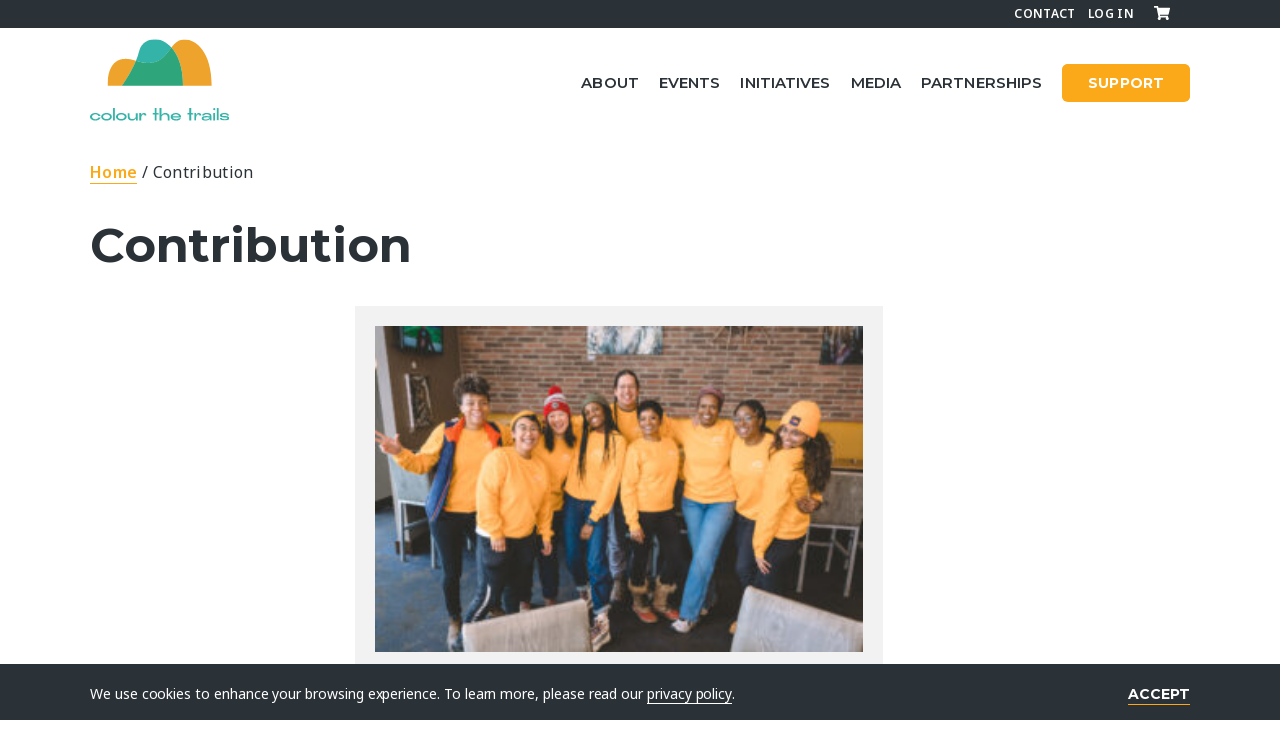

--- FILE ---
content_type: text/html; charset=UTF-8
request_url: https://colourthetrails.com/product-category/contribution/
body_size: 17730
content:
<!doctype html>
<html lang="en-CA">
  <head>
  <!-- Global site tag (gtag.js) - Google Analytics -->
  <script async src="https://www.googletagmanager.com/gtag/js?id=G-E5ZF2KEQK3"></script>
  <script>
    window.dataLayer = window.dataLayer || [];
    function gtag(){dataLayer.push(arguments);}
    gtag('js', new Date());

    gtag('config', 'G-E5ZF2KEQK3');
  </script>

  <meta charset="utf-8">
  <meta http-equiv="x-ua-compatible" content="ie=edge">
  <meta name="viewport" content="width=device-width, initial-scale=1, shrink-to-fit=no">
  <meta name='robots' content='index, follow, max-image-preview:large, max-snippet:-1, max-video-preview:-1' />
	<style>img:is([sizes="auto" i], [sizes^="auto," i]) { contain-intrinsic-size: 3000px 1500px }</style>
	
	<!-- This site is optimized with the Yoast SEO plugin v26.8 - https://yoast.com/product/yoast-seo-wordpress/ -->
	<title>Contribution Archives - Colour the Trails</title>
	<link rel="canonical" href="https://00r.27b.myftpupload.com/product-category/contribution/" />
	<meta property="og:locale" content="en_US" />
	<meta property="og:type" content="article" />
	<meta property="og:title" content="Contribution Archives - Colour the Trails" />
	<meta property="og:url" content="https://00r.27b.myftpupload.com/product-category/contribution/" />
	<meta property="og:site_name" content="Colour the Trails" />
	<meta property="og:image" content="https://colourthetrails.com/wp-content/uploads/2021/01/20.09.12-Kayaking-BC-095.jpg" />
	<meta property="og:image:width" content="1200" />
	<meta property="og:image:height" content="801" />
	<meta property="og:image:type" content="image/jpeg" />
	<meta name="twitter:card" content="summary_large_image" />
	<script type="application/ld+json" class="yoast-schema-graph">{"@context":"https://schema.org","@graph":[{"@type":"CollectionPage","@id":"https://00r.27b.myftpupload.com/product-category/contribution/","url":"https://00r.27b.myftpupload.com/product-category/contribution/","name":"Contribution Archives - Colour the Trails","isPartOf":{"@id":"https://colourthetrails.com/#website"},"primaryImageOfPage":{"@id":"https://00r.27b.myftpupload.com/product-category/contribution/#primaryimage"},"image":{"@id":"https://00r.27b.myftpupload.com/product-category/contribution/#primaryimage"},"thumbnailUrl":"https://colourthetrails.com/wp-content/uploads/2023/07/20221209-CTS-2022-102.jpg","breadcrumb":{"@id":"https://00r.27b.myftpupload.com/product-category/contribution/#breadcrumb"},"inLanguage":"en-CA"},{"@type":"ImageObject","inLanguage":"en-CA","@id":"https://00r.27b.myftpupload.com/product-category/contribution/#primaryimage","url":"https://colourthetrails.com/wp-content/uploads/2023/07/20221209-CTS-2022-102.jpg","contentUrl":"https://colourthetrails.com/wp-content/uploads/2023/07/20221209-CTS-2022-102.jpg","width":2000,"height":1331},{"@type":"BreadcrumbList","@id":"https://00r.27b.myftpupload.com/product-category/contribution/#breadcrumb","itemListElement":[{"@type":"ListItem","position":1,"name":"Home","item":"https://colourthetrails.com/"},{"@type":"ListItem","position":2,"name":"Contribution"}]},{"@type":"WebSite","@id":"https://colourthetrails.com/#website","url":"https://colourthetrails.com/","name":"Colour the Trails","description":"Community starts with an invitation","publisher":{"@id":"https://colourthetrails.com/#organization"},"potentialAction":[{"@type":"SearchAction","target":{"@type":"EntryPoint","urlTemplate":"https://colourthetrails.com/?s={search_term_string}"},"query-input":{"@type":"PropertyValueSpecification","valueRequired":true,"valueName":"search_term_string"}}],"inLanguage":"en-CA"},{"@type":"Organization","@id":"https://colourthetrails.com/#organization","name":"Colour the Trails","url":"https://colourthetrails.com/","logo":{"@type":"ImageObject","inLanguage":"en-CA","@id":"https://colourthetrails.com/#/schema/logo/image/","url":"https://secureservercdn.net/72.167.242.48/h1a.9de.myftpupload.com/wp-content/uploads/2020/09/cropped-CTT-logo-sticker.png?time=1620844395","contentUrl":"https://secureservercdn.net/72.167.242.48/h1a.9de.myftpupload.com/wp-content/uploads/2020/09/cropped-CTT-logo-sticker.png?time=1620844395","width":512,"height":512,"caption":"Colour the Trails"},"image":{"@id":"https://colourthetrails.com/#/schema/logo/image/"}}]}</script>
	<!-- / Yoast SEO plugin. -->


<link rel="alternate" type="application/rss+xml" title="Colour the Trails &raquo; Contribution Category Feed" href="https://colourthetrails.com/product-category/contribution/feed/" />
<script type="text/javascript">
/* <![CDATA[ */
window._wpemojiSettings = {"baseUrl":"https:\/\/s.w.org\/images\/core\/emoji\/16.0.1\/72x72\/","ext":".png","svgUrl":"https:\/\/s.w.org\/images\/core\/emoji\/16.0.1\/svg\/","svgExt":".svg","source":{"concatemoji":"https:\/\/colourthetrails.com\/wp-includes\/js\/wp-emoji-release.min.js?ver=6.8.3"}};
/*! This file is auto-generated */
!function(s,n){var o,i,e;function c(e){try{var t={supportTests:e,timestamp:(new Date).valueOf()};sessionStorage.setItem(o,JSON.stringify(t))}catch(e){}}function p(e,t,n){e.clearRect(0,0,e.canvas.width,e.canvas.height),e.fillText(t,0,0);var t=new Uint32Array(e.getImageData(0,0,e.canvas.width,e.canvas.height).data),a=(e.clearRect(0,0,e.canvas.width,e.canvas.height),e.fillText(n,0,0),new Uint32Array(e.getImageData(0,0,e.canvas.width,e.canvas.height).data));return t.every(function(e,t){return e===a[t]})}function u(e,t){e.clearRect(0,0,e.canvas.width,e.canvas.height),e.fillText(t,0,0);for(var n=e.getImageData(16,16,1,1),a=0;a<n.data.length;a++)if(0!==n.data[a])return!1;return!0}function f(e,t,n,a){switch(t){case"flag":return n(e,"\ud83c\udff3\ufe0f\u200d\u26a7\ufe0f","\ud83c\udff3\ufe0f\u200b\u26a7\ufe0f")?!1:!n(e,"\ud83c\udde8\ud83c\uddf6","\ud83c\udde8\u200b\ud83c\uddf6")&&!n(e,"\ud83c\udff4\udb40\udc67\udb40\udc62\udb40\udc65\udb40\udc6e\udb40\udc67\udb40\udc7f","\ud83c\udff4\u200b\udb40\udc67\u200b\udb40\udc62\u200b\udb40\udc65\u200b\udb40\udc6e\u200b\udb40\udc67\u200b\udb40\udc7f");case"emoji":return!a(e,"\ud83e\udedf")}return!1}function g(e,t,n,a){var r="undefined"!=typeof WorkerGlobalScope&&self instanceof WorkerGlobalScope?new OffscreenCanvas(300,150):s.createElement("canvas"),o=r.getContext("2d",{willReadFrequently:!0}),i=(o.textBaseline="top",o.font="600 32px Arial",{});return e.forEach(function(e){i[e]=t(o,e,n,a)}),i}function t(e){var t=s.createElement("script");t.src=e,t.defer=!0,s.head.appendChild(t)}"undefined"!=typeof Promise&&(o="wpEmojiSettingsSupports",i=["flag","emoji"],n.supports={everything:!0,everythingExceptFlag:!0},e=new Promise(function(e){s.addEventListener("DOMContentLoaded",e,{once:!0})}),new Promise(function(t){var n=function(){try{var e=JSON.parse(sessionStorage.getItem(o));if("object"==typeof e&&"number"==typeof e.timestamp&&(new Date).valueOf()<e.timestamp+604800&&"object"==typeof e.supportTests)return e.supportTests}catch(e){}return null}();if(!n){if("undefined"!=typeof Worker&&"undefined"!=typeof OffscreenCanvas&&"undefined"!=typeof URL&&URL.createObjectURL&&"undefined"!=typeof Blob)try{var e="postMessage("+g.toString()+"("+[JSON.stringify(i),f.toString(),p.toString(),u.toString()].join(",")+"));",a=new Blob([e],{type:"text/javascript"}),r=new Worker(URL.createObjectURL(a),{name:"wpTestEmojiSupports"});return void(r.onmessage=function(e){c(n=e.data),r.terminate(),t(n)})}catch(e){}c(n=g(i,f,p,u))}t(n)}).then(function(e){for(var t in e)n.supports[t]=e[t],n.supports.everything=n.supports.everything&&n.supports[t],"flag"!==t&&(n.supports.everythingExceptFlag=n.supports.everythingExceptFlag&&n.supports[t]);n.supports.everythingExceptFlag=n.supports.everythingExceptFlag&&!n.supports.flag,n.DOMReady=!1,n.readyCallback=function(){n.DOMReady=!0}}).then(function(){return e}).then(function(){var e;n.supports.everything||(n.readyCallback(),(e=n.source||{}).concatemoji?t(e.concatemoji):e.wpemoji&&e.twemoji&&(t(e.twemoji),t(e.wpemoji)))}))}((window,document),window._wpemojiSettings);
/* ]]> */
</script>

<link rel='stylesheet' id='stripe-main-styles-css' href='https://colourthetrails.com/wp-content/mu-plugins/vendor/godaddy/mwc-core/assets/css/stripe-settings.css' type='text/css' media='all' />
<style id='wp-emoji-styles-inline-css' type='text/css'>

	img.wp-smiley, img.emoji {
		display: inline !important;
		border: none !important;
		box-shadow: none !important;
		height: 1em !important;
		width: 1em !important;
		margin: 0 0.07em !important;
		vertical-align: -0.1em !important;
		background: none !important;
		padding: 0 !important;
	}
</style>
<link rel='stylesheet' id='wp-block-library-css' href='https://colourthetrails.com/wp-includes/css/dist/block-library/style.min.css?ver=6.8.3' type='text/css' media='all' />
<link rel='stylesheet' id='wc-memberships-blocks-css' href='https://colourthetrails.com/wp-content/plugins/woocommerce-memberships/assets/css/blocks/wc-memberships-blocks.min.css?ver=1.24.0' type='text/css' media='all' />
<style id='filebird-block-filebird-gallery-style-inline-css' type='text/css'>
ul.filebird-block-filebird-gallery{margin:auto!important;padding:0!important;width:100%}ul.filebird-block-filebird-gallery.layout-grid{display:grid;grid-gap:20px;align-items:stretch;grid-template-columns:repeat(var(--columns),1fr);justify-items:stretch}ul.filebird-block-filebird-gallery.layout-grid li img{border:1px solid #ccc;box-shadow:2px 2px 6px 0 rgba(0,0,0,.3);height:100%;max-width:100%;-o-object-fit:cover;object-fit:cover;width:100%}ul.filebird-block-filebird-gallery.layout-masonry{-moz-column-count:var(--columns);-moz-column-gap:var(--space);column-gap:var(--space);-moz-column-width:var(--min-width);columns:var(--min-width) var(--columns);display:block;overflow:auto}ul.filebird-block-filebird-gallery.layout-masonry li{margin-bottom:var(--space)}ul.filebird-block-filebird-gallery li{list-style:none}ul.filebird-block-filebird-gallery li figure{height:100%;margin:0;padding:0;position:relative;width:100%}ul.filebird-block-filebird-gallery li figure figcaption{background:linear-gradient(0deg,rgba(0,0,0,.7),rgba(0,0,0,.3) 70%,transparent);bottom:0;box-sizing:border-box;color:#fff;font-size:.8em;margin:0;max-height:100%;overflow:auto;padding:3em .77em .7em;position:absolute;text-align:center;width:100%;z-index:2}ul.filebird-block-filebird-gallery li figure figcaption a{color:inherit}

</style>
<style id='global-styles-inline-css' type='text/css'>
:root{--wp--preset--aspect-ratio--square: 1;--wp--preset--aspect-ratio--4-3: 4/3;--wp--preset--aspect-ratio--3-4: 3/4;--wp--preset--aspect-ratio--3-2: 3/2;--wp--preset--aspect-ratio--2-3: 2/3;--wp--preset--aspect-ratio--16-9: 16/9;--wp--preset--aspect-ratio--9-16: 9/16;--wp--preset--color--black: #000000;--wp--preset--color--cyan-bluish-gray: #abb8c3;--wp--preset--color--white: #ffffff;--wp--preset--color--pale-pink: #f78da7;--wp--preset--color--vivid-red: #cf2e2e;--wp--preset--color--luminous-vivid-orange: #ff6900;--wp--preset--color--luminous-vivid-amber: #fcb900;--wp--preset--color--light-green-cyan: #7bdcb5;--wp--preset--color--vivid-green-cyan: #00d084;--wp--preset--color--pale-cyan-blue: #8ed1fc;--wp--preset--color--vivid-cyan-blue: #0693e3;--wp--preset--color--vivid-purple: #9b51e0;--wp--preset--gradient--vivid-cyan-blue-to-vivid-purple: linear-gradient(135deg,rgba(6,147,227,1) 0%,rgb(155,81,224) 100%);--wp--preset--gradient--light-green-cyan-to-vivid-green-cyan: linear-gradient(135deg,rgb(122,220,180) 0%,rgb(0,208,130) 100%);--wp--preset--gradient--luminous-vivid-amber-to-luminous-vivid-orange: linear-gradient(135deg,rgba(252,185,0,1) 0%,rgba(255,105,0,1) 100%);--wp--preset--gradient--luminous-vivid-orange-to-vivid-red: linear-gradient(135deg,rgba(255,105,0,1) 0%,rgb(207,46,46) 100%);--wp--preset--gradient--very-light-gray-to-cyan-bluish-gray: linear-gradient(135deg,rgb(238,238,238) 0%,rgb(169,184,195) 100%);--wp--preset--gradient--cool-to-warm-spectrum: linear-gradient(135deg,rgb(74,234,220) 0%,rgb(151,120,209) 20%,rgb(207,42,186) 40%,rgb(238,44,130) 60%,rgb(251,105,98) 80%,rgb(254,248,76) 100%);--wp--preset--gradient--blush-light-purple: linear-gradient(135deg,rgb(255,206,236) 0%,rgb(152,150,240) 100%);--wp--preset--gradient--blush-bordeaux: linear-gradient(135deg,rgb(254,205,165) 0%,rgb(254,45,45) 50%,rgb(107,0,62) 100%);--wp--preset--gradient--luminous-dusk: linear-gradient(135deg,rgb(255,203,112) 0%,rgb(199,81,192) 50%,rgb(65,88,208) 100%);--wp--preset--gradient--pale-ocean: linear-gradient(135deg,rgb(255,245,203) 0%,rgb(182,227,212) 50%,rgb(51,167,181) 100%);--wp--preset--gradient--electric-grass: linear-gradient(135deg,rgb(202,248,128) 0%,rgb(113,206,126) 100%);--wp--preset--gradient--midnight: linear-gradient(135deg,rgb(2,3,129) 0%,rgb(40,116,252) 100%);--wp--preset--font-size--small: 13px;--wp--preset--font-size--medium: 20px;--wp--preset--font-size--large: 36px;--wp--preset--font-size--x-large: 42px;--wp--preset--spacing--20: 0.44rem;--wp--preset--spacing--30: 0.67rem;--wp--preset--spacing--40: 1rem;--wp--preset--spacing--50: 1.5rem;--wp--preset--spacing--60: 2.25rem;--wp--preset--spacing--70: 3.38rem;--wp--preset--spacing--80: 5.06rem;--wp--preset--shadow--natural: 6px 6px 9px rgba(0, 0, 0, 0.2);--wp--preset--shadow--deep: 12px 12px 50px rgba(0, 0, 0, 0.4);--wp--preset--shadow--sharp: 6px 6px 0px rgba(0, 0, 0, 0.2);--wp--preset--shadow--outlined: 6px 6px 0px -3px rgba(255, 255, 255, 1), 6px 6px rgba(0, 0, 0, 1);--wp--preset--shadow--crisp: 6px 6px 0px rgba(0, 0, 0, 1);}:where(body) { margin: 0; }.wp-site-blocks > .alignleft { float: left; margin-right: 2em; }.wp-site-blocks > .alignright { float: right; margin-left: 2em; }.wp-site-blocks > .aligncenter { justify-content: center; margin-left: auto; margin-right: auto; }:where(.is-layout-flex){gap: 0.5em;}:where(.is-layout-grid){gap: 0.5em;}.is-layout-flow > .alignleft{float: left;margin-inline-start: 0;margin-inline-end: 2em;}.is-layout-flow > .alignright{float: right;margin-inline-start: 2em;margin-inline-end: 0;}.is-layout-flow > .aligncenter{margin-left: auto !important;margin-right: auto !important;}.is-layout-constrained > .alignleft{float: left;margin-inline-start: 0;margin-inline-end: 2em;}.is-layout-constrained > .alignright{float: right;margin-inline-start: 2em;margin-inline-end: 0;}.is-layout-constrained > .aligncenter{margin-left: auto !important;margin-right: auto !important;}.is-layout-constrained > :where(:not(.alignleft):not(.alignright):not(.alignfull)){margin-left: auto !important;margin-right: auto !important;}body .is-layout-flex{display: flex;}.is-layout-flex{flex-wrap: wrap;align-items: center;}.is-layout-flex > :is(*, div){margin: 0;}body .is-layout-grid{display: grid;}.is-layout-grid > :is(*, div){margin: 0;}body{padding-top: 0px;padding-right: 0px;padding-bottom: 0px;padding-left: 0px;}a:where(:not(.wp-element-button)){text-decoration: underline;}:root :where(.wp-element-button, .wp-block-button__link){background-color: #32373c;border-width: 0;color: #fff;font-family: inherit;font-size: inherit;line-height: inherit;padding: calc(0.667em + 2px) calc(1.333em + 2px);text-decoration: none;}.has-black-color{color: var(--wp--preset--color--black) !important;}.has-cyan-bluish-gray-color{color: var(--wp--preset--color--cyan-bluish-gray) !important;}.has-white-color{color: var(--wp--preset--color--white) !important;}.has-pale-pink-color{color: var(--wp--preset--color--pale-pink) !important;}.has-vivid-red-color{color: var(--wp--preset--color--vivid-red) !important;}.has-luminous-vivid-orange-color{color: var(--wp--preset--color--luminous-vivid-orange) !important;}.has-luminous-vivid-amber-color{color: var(--wp--preset--color--luminous-vivid-amber) !important;}.has-light-green-cyan-color{color: var(--wp--preset--color--light-green-cyan) !important;}.has-vivid-green-cyan-color{color: var(--wp--preset--color--vivid-green-cyan) !important;}.has-pale-cyan-blue-color{color: var(--wp--preset--color--pale-cyan-blue) !important;}.has-vivid-cyan-blue-color{color: var(--wp--preset--color--vivid-cyan-blue) !important;}.has-vivid-purple-color{color: var(--wp--preset--color--vivid-purple) !important;}.has-black-background-color{background-color: var(--wp--preset--color--black) !important;}.has-cyan-bluish-gray-background-color{background-color: var(--wp--preset--color--cyan-bluish-gray) !important;}.has-white-background-color{background-color: var(--wp--preset--color--white) !important;}.has-pale-pink-background-color{background-color: var(--wp--preset--color--pale-pink) !important;}.has-vivid-red-background-color{background-color: var(--wp--preset--color--vivid-red) !important;}.has-luminous-vivid-orange-background-color{background-color: var(--wp--preset--color--luminous-vivid-orange) !important;}.has-luminous-vivid-amber-background-color{background-color: var(--wp--preset--color--luminous-vivid-amber) !important;}.has-light-green-cyan-background-color{background-color: var(--wp--preset--color--light-green-cyan) !important;}.has-vivid-green-cyan-background-color{background-color: var(--wp--preset--color--vivid-green-cyan) !important;}.has-pale-cyan-blue-background-color{background-color: var(--wp--preset--color--pale-cyan-blue) !important;}.has-vivid-cyan-blue-background-color{background-color: var(--wp--preset--color--vivid-cyan-blue) !important;}.has-vivid-purple-background-color{background-color: var(--wp--preset--color--vivid-purple) !important;}.has-black-border-color{border-color: var(--wp--preset--color--black) !important;}.has-cyan-bluish-gray-border-color{border-color: var(--wp--preset--color--cyan-bluish-gray) !important;}.has-white-border-color{border-color: var(--wp--preset--color--white) !important;}.has-pale-pink-border-color{border-color: var(--wp--preset--color--pale-pink) !important;}.has-vivid-red-border-color{border-color: var(--wp--preset--color--vivid-red) !important;}.has-luminous-vivid-orange-border-color{border-color: var(--wp--preset--color--luminous-vivid-orange) !important;}.has-luminous-vivid-amber-border-color{border-color: var(--wp--preset--color--luminous-vivid-amber) !important;}.has-light-green-cyan-border-color{border-color: var(--wp--preset--color--light-green-cyan) !important;}.has-vivid-green-cyan-border-color{border-color: var(--wp--preset--color--vivid-green-cyan) !important;}.has-pale-cyan-blue-border-color{border-color: var(--wp--preset--color--pale-cyan-blue) !important;}.has-vivid-cyan-blue-border-color{border-color: var(--wp--preset--color--vivid-cyan-blue) !important;}.has-vivid-purple-border-color{border-color: var(--wp--preset--color--vivid-purple) !important;}.has-vivid-cyan-blue-to-vivid-purple-gradient-background{background: var(--wp--preset--gradient--vivid-cyan-blue-to-vivid-purple) !important;}.has-light-green-cyan-to-vivid-green-cyan-gradient-background{background: var(--wp--preset--gradient--light-green-cyan-to-vivid-green-cyan) !important;}.has-luminous-vivid-amber-to-luminous-vivid-orange-gradient-background{background: var(--wp--preset--gradient--luminous-vivid-amber-to-luminous-vivid-orange) !important;}.has-luminous-vivid-orange-to-vivid-red-gradient-background{background: var(--wp--preset--gradient--luminous-vivid-orange-to-vivid-red) !important;}.has-very-light-gray-to-cyan-bluish-gray-gradient-background{background: var(--wp--preset--gradient--very-light-gray-to-cyan-bluish-gray) !important;}.has-cool-to-warm-spectrum-gradient-background{background: var(--wp--preset--gradient--cool-to-warm-spectrum) !important;}.has-blush-light-purple-gradient-background{background: var(--wp--preset--gradient--blush-light-purple) !important;}.has-blush-bordeaux-gradient-background{background: var(--wp--preset--gradient--blush-bordeaux) !important;}.has-luminous-dusk-gradient-background{background: var(--wp--preset--gradient--luminous-dusk) !important;}.has-pale-ocean-gradient-background{background: var(--wp--preset--gradient--pale-ocean) !important;}.has-electric-grass-gradient-background{background: var(--wp--preset--gradient--electric-grass) !important;}.has-midnight-gradient-background{background: var(--wp--preset--gradient--midnight) !important;}.has-small-font-size{font-size: var(--wp--preset--font-size--small) !important;}.has-medium-font-size{font-size: var(--wp--preset--font-size--medium) !important;}.has-large-font-size{font-size: var(--wp--preset--font-size--large) !important;}.has-x-large-font-size{font-size: var(--wp--preset--font-size--x-large) !important;}
:where(.wp-block-post-template.is-layout-flex){gap: 1.25em;}:where(.wp-block-post-template.is-layout-grid){gap: 1.25em;}
:where(.wp-block-columns.is-layout-flex){gap: 2em;}:where(.wp-block-columns.is-layout-grid){gap: 2em;}
:root :where(.wp-block-pullquote){font-size: 1.5em;line-height: 1.6;}
</style>
<link rel='stylesheet' id='woocommerce-layout-css' href='https://colourthetrails.com/wp-content/plugins/woocommerce/assets/css/woocommerce-layout.css?ver=10.4.3' type='text/css' media='all' />
<link rel='stylesheet' id='woocommerce-smallscreen-css' href='https://colourthetrails.com/wp-content/plugins/woocommerce/assets/css/woocommerce-smallscreen.css?ver=10.4.3' type='text/css' media='only screen and (max-width: 768px)' />
<link rel='stylesheet' id='woocommerce-general-css' href='https://colourthetrails.com/wp-content/plugins/woocommerce/assets/css/woocommerce.css?ver=10.4.3' type='text/css' media='all' />
<style id='woocommerce-inline-inline-css' type='text/css'>
.woocommerce form .form-row .required { visibility: visible; }
</style>
<link rel='stylesheet' id='wp-components-css' href='https://colourthetrails.com/wp-includes/css/dist/components/style.min.css?ver=6.8.3' type='text/css' media='all' />
<link rel='stylesheet' id='godaddy-styles-css' href='https://colourthetrails.com/wp-content/mu-plugins/vendor/wpex/godaddy-launch/includes/Dependencies/GoDaddy/Styles/build/latest.css?ver=2.0.2' type='text/css' media='all' />
<link rel='stylesheet' id='wc-memberships-frontend-css' href='https://colourthetrails.com/wp-content/plugins/woocommerce-memberships/assets/css/frontend/wc-memberships-frontend.min.css?ver=1.24.0' type='text/css' media='all' />
<link rel='stylesheet' id='sage/main.css-css' href='https://colourthetrails.com/wp-content/themes/colour-the-trails/dist/styles/main_54e278c4.css?v=240419' type='text/css' media='all' />
<script type="text/javascript" src="https://colourthetrails.com/wp-includes/js/jquery/jquery.min.js?ver=3.7.1" id="jquery-core-js"></script>
<script type="text/javascript" src="https://colourthetrails.com/wp-includes/js/jquery/jquery-migrate.min.js?ver=3.4.1" id="jquery-migrate-js"></script>
<script type="text/javascript" src="https://colourthetrails.com/wp-content/plugins/woocommerce/assets/js/jquery-blockui/jquery.blockUI.min.js?ver=2.7.0-wc.10.4.3" id="wc-jquery-blockui-js" defer="defer" data-wp-strategy="defer"></script>
<script type="text/javascript" src="https://colourthetrails.com/wp-content/plugins/woocommerce/assets/js/js-cookie/js.cookie.min.js?ver=2.1.4-wc.10.4.3" id="wc-js-cookie-js" defer="defer" data-wp-strategy="defer"></script>
<script type="text/javascript" id="woocommerce-js-extra">
/* <![CDATA[ */
var woocommerce_params = {"ajax_url":"\/wp-admin\/admin-ajax.php","wc_ajax_url":"\/?wc-ajax=%%endpoint%%","i18n_password_show":"Show password","i18n_password_hide":"Hide password"};
/* ]]> */
</script>
<script type="text/javascript" src="https://colourthetrails.com/wp-content/plugins/woocommerce/assets/js/frontend/woocommerce.min.js?ver=10.4.3" id="woocommerce-js" defer="defer" data-wp-strategy="defer"></script>
<link rel="https://api.w.org/" href="https://colourthetrails.com/wp-json/" /><link rel="alternate" title="JSON" type="application/json" href="https://colourthetrails.com/wp-json/wp/v2/product_cat/31" /><link rel="EditURI" type="application/rsd+xml" title="RSD" href="https://colourthetrails.com/xmlrpc.php?rsd" />
<meta name="generator" content="WordPress 6.8.3" />
<meta name="generator" content="WooCommerce 10.4.3" />
	<noscript><style>.woocommerce-product-gallery{ opacity: 1 !important; }</style></noscript>
	<style type="text/css">.recentcomments a{display:inline !important;padding:0 !important;margin:0 !important;}</style><link rel="icon" href="https://colourthetrails.com/wp-content/uploads/2020/09/cropped-CTT-logo-sticker-32x32.png" sizes="32x32" />
<link rel="icon" href="https://colourthetrails.com/wp-content/uploads/2020/09/cropped-CTT-logo-sticker-192x192.png" sizes="192x192" />
<link rel="apple-touch-icon" href="https://colourthetrails.com/wp-content/uploads/2020/09/cropped-CTT-logo-sticker-180x180.png" />
<meta name="msapplication-TileImage" content="https://colourthetrails.com/wp-content/uploads/2020/09/cropped-CTT-logo-sticker-270x270.png" />
  <link rel="apple-touch-icon" sizes="57x57" href="/favicon/apple-icon-57x57.png">
  <link rel="apple-touch-icon" sizes="60x60" href="/favicon/apple-icon-60x60.png">
  <link rel="apple-touch-icon" sizes="72x72" href="/favicon/apple-icon-72x72.png">
  <link rel="apple-touch-icon" sizes="76x76" href="/favicon/apple-icon-76x76.png">
  <link rel="apple-touch-icon" sizes="114x114" href="/favicon/apple-icon-114x114.png">
  <link rel="apple-touch-icon" sizes="120x120" href="/favicon/apple-icon-120x120.png">
  <link rel="apple-touch-icon" sizes="144x144" href="/favicon/apple-icon-144x144.png">
  <link rel="apple-touch-icon" sizes="152x152" href="/favicon/apple-icon-152x152.png">
  <link rel="apple-touch-icon" sizes="180x180" href="/favicon/apple-icon-180x180.png">
  <link rel="icon" type="image/png" sizes="192x192"  href="/favicon/android-icon-192x192.png">
  <link rel="icon" type="image/png" sizes="32x32" href="/favicon/favicon-32x32.png">
  <link rel="icon" type="image/png" sizes="96x96" href="/favicon/favicon-96x96.png">
  <link rel="icon" type="image/png" sizes="16x16" href="/favicon/favicon-16x16.png">
  <link rel="manifest" href="/favicon/manifest.json">
  <meta name="msapplication-TileColor" content="#ffffff">
  <meta name="msapplication-TileImage" content="/favicon/ms-icon-144x144.png">
  <meta name="theme-color" content="#ffffff">
</head>

  <body class="archive tax-product_cat term-contribution term-31 wp-theme-colour-the-trailsresources theme-colour-the-trails/resources woocommerce woocommerce-page woocommerce-no-js app-data index-data archive-data taxonomy-data taxonomy-product_cat-data taxonomy-product_cat-contribution-data modula-best-grid-gallery">
        <header id="banner" class="banner ">
    <div class="small-nav-container">
    <div class="container--inner">
      <ul class="u-no-bullets">
                  <div class="menu-utility-menu-container"><ul id="menu-utility-menu" class="small-nav"><li id="menu-item-10859" class="menu-item menu-item-type-post_type menu-item-object-page menu-item-10859"><a href="https://colourthetrails.com/contact/">Contact</a></li>
<li id="menu-item-10860" class="menu-item menu-item-type-post_type menu-item-object-page menu-item-10860"><a href="https://colourthetrails.com/my-account/">Log In</a></li>
</ul></div>
                <a class="cart-link" href="/cart"><svg class="icon-cart" xmlns="http://www.w3.org/2000/svg" viewBox="0 0 576 512"><!-- Font Awesome Pro 5.15.4 by @fontawesome  - https://fontawesome.com License - https://fontawesome.com/license (Commercial License) --><path d="M528.12 301.319l47.273-208C578.806 78.301 567.391 64 551.99 64H159.208l-9.166-44.81C147.758 8.021 137.93 0 126.529 0H24C10.745 0 0 10.745 0 24v16c0 13.255 10.745 24 24 24h69.883l70.248 343.435C147.325 417.1 136 435.222 136 456c0 30.928 25.072 56 56 56s56-25.072 56-56c0-15.674-6.447-29.835-16.824-40h209.647C430.447 426.165 424 440.326 424 456c0 30.928 25.072 56 56 56s56-25.072 56-56c0-22.172-12.888-41.332-31.579-50.405l5.517-24.276c3.413-15.018-8.002-29.319-23.403-29.319H218.117l-6.545-32h293.145c11.206 0 20.92-7.754 23.403-18.681z"/></svg></a>
      </ul>
    </div>
  </div>
  <div class="container container--inner flex-grid flex-grid--fluid-gutter flex-grid--vertical-center">
    <a class="brand" href="https://colourthetrails.com/">

                    <svg width="158px" height="92px" viewBox="0 0 158 92" version="1.1" xmlns="http://www.w3.org/2000/svg" xmlns:xlink="http://www.w3.org/1999/xlink">
    <defs>
        <polygon id="path-1" points="0.297466667 0.382715104 20.0054 0.382715104 20.0054 9.154 0.297466667 9.154"></polygon>
        <polygon id="path-3" points="0.675347763 0 137.969333 0 137.969333 91.7650408 0.675347763 91.7650408"></polygon>
    </defs>
    <g id="Page-1" stroke="none" stroke-width="1" fill="none" fill-rule="evenodd">
        <g id="ctt_logo_ALT">
            <g id="ctt-logo">
                <path d="M11.8618667,88.4311667 C11.8350333,88.5952333 11.7852,88.7930333 11.6924333,88.9778 C10.8521667,90.6399333 8.64033333,91.839 6.0237,91.839 C2.69713333,91.839 0,89.9108333 0,87.5295667 C0,85.1506 2.69713333,83.2216667 6.0237,83.2216667 C8.64646667,83.2216667 10.9786667,84.41 11.7254,86.0951333 C11.8197,86.3090333 11.8611,86.5344333 11.8795,86.6954333 L9.4875,86.6954333 C9.45223333,86.5321333 9.3863,86.3105667 9.26056667,86.1173667 C8.68173333,85.2249667 7.39526667,84.6706667 5.99763333,84.6706667 C3.956,84.6706667 2.30076667,85.928 2.30076667,87.4743667 C2.30076667,89.0238 3.956,90.2788333 5.99763333,90.2788333 C7.4727,90.2788333 8.4847,89.7237667 9.0735,89.0092333 C9.24676667,88.7976333 9.34796667,88.5952333 9.4116,88.4311667 L11.8618667,88.4311667" id="Fill-1" fill="#34B4A8"></path>
                <path d="M22.5009,87.4590333 C22.5009,85.9747667 20.7713,84.7718667 18.6376667,84.7718667 C16.5048,84.7718667 14.7744333,85.9755333 14.7744333,87.4590333 C14.7744333,88.9433 16.5048,90.1469667 18.6376667,90.1469667 C20.7720667,90.1469667 22.5016667,88.9433 22.5009,87.4590333 Z M24.6874333,87.515 C24.6874333,89.8939667 21.9910667,91.8244333 18.6645,91.8244333 C15.3371667,91.8244333 12.6400333,89.8939667 12.6400333,87.515 C12.6400333,85.1352667 15.3371667,83.2055667 18.6645,83.2055667 C21.9910667,83.2055667 24.6874333,85.1352667 24.6874333,87.515 Z" id="Fill-2" fill="#34B4A8"></path>
                <polygon id="Fill-3" fill="#34B4A8" points="25.9984333 91.6465667 28.0554 91.6465667 28.0554 77.6656333 25.9984333 77.6656333"></polygon>
                <path d="M39.2073333,87.4590333 C39.2073333,85.9747667 37.4777333,84.7718667 35.3441,84.7718667 C33.2112333,84.7718667 31.4808667,85.9755333 31.4808667,87.4590333 C31.4808667,88.9433 33.2112333,90.1469667 35.3441,90.1469667 C37.4785,90.1469667 39.2081,88.9433 39.2073333,87.4590333 Z M41.3938667,87.515 C41.3938667,89.8939667 38.6975,91.8244333 35.3709333,91.8244333 C32.0436,91.8244333 29.3464667,89.8939667 29.3464667,87.515 C29.3464667,85.1352667 32.0436,83.2055667 35.3709333,83.2055667 C38.6975,83.2055667 41.3938667,85.1352667 41.3938667,87.515 Z" id="Fill-4" fill="#34B4A8"></path>
                <path d="M53.8706,91.6872 L51.7845,91.6872 C51.7845,90.8538333 51.7822,90.1661333 51.7822,89.3327667 C51.7822,89.3327667 51.3245,90.2811333 50.3539,90.9788 C49.5581,91.5522667 48.4364667,91.8359333 47.3378333,91.8221333 C46.5267,91.8121667 45.2456,91.7232333 44.0473,90.7572333 C42.941,89.8648333 42.5369667,88.4403667 42.55,87.4299 C42.5538333,87.1086667 42.5285333,86.8027667 42.5400333,86.6157 C42.5400333,85.0202667 42.5423333,84.9827 42.5423333,83.3872667 C43.2530333,83.3872667 43.9767667,83.3872667 44.6874667,83.3872667 C44.6874667,84.8339667 44.6951333,85.3568333 44.6905333,86.8027667 C44.6859333,88.2103667 44.965,88.9931333 45.7807333,89.6325333 C46.5251667,90.2175 48.2340667,90.2389667 49.4638,89.8648333 C49.9475667,89.7184 50.6651667,89.3159 51.1788333,88.5607333 C51.4073,88.2249333 51.7584333,87.4559667 51.7684,86.3972 C51.7799,85.1805 51.7599667,84.6599333 51.7599667,83.3880333 C52.4185333,83.3880333 53.2066667,83.3880333 53.866,83.3880333 C53.866,86.1457333 53.8706,88.9302667 53.8706,91.6872" id="Fill-5" fill="#34B4A8"></path>
                <path d="M63.6026667,85.2809333 C63.6594,85.7386333 63.6103333,86.1457333 63.6103333,86.1457333 L61.4445,86.1342333 C61.4445,86.1342333 61.6308,84.9075667 60.2998667,84.8439333 C58.6469333,84.7665 57.8074333,87.0113 57.8503667,88.6351 C57.8503667,88.6351 57.8319667,90.3731333 57.8319667,91.6465667 C57.1726333,91.6465667 56.3546,91.6465667 55.6960333,91.6465667 C55.6960333,88.8865667 55.7006333,86.1219667 55.7006333,83.3642667 L57.7461,83.3642667 C57.7461,84.1976333 57.7476333,85.0616667 57.7476333,85.8965667 C57.7476333,85.8965667 58.0297667,84.5825 59.0609333,83.789 C60.2669,82.8582667 63.3282,83.0645 63.6026667,85.2809333" id="Fill-6" fill="#34B4A8"></path>
                <path d="M72.9943333,85.0616667 L70.8377,85.0616667 L70.8377,83.3811333 L72.9943333,83.3811333 L73.0242333,77.6641 L75.1456,77.6641 C75.1456,78.4698667 75.1210667,81.443 75.1210667,83.3811333 L77.4762667,83.3911 L77.4762667,85.0716333 L75.1210667,85.0616667 C75.1210667,85.5991 75.1203,91.2011333 75.118,91.6458 L72.9943333,91.6458 L72.9943333,85.0616667" id="Fill-7" fill="#34B4A8"></path>
                <g id="Group-11" transform="translate(78.200000, 77.433333)" fill="#34B4A8">
                    <path d="M2.36286667,0.233066667 C2.36286667,1.06643333 2.36516667,7.62373333 2.36516667,8.4571 C2.36516667,8.4571 2.8221,7.31936667 3.7927,6.6217 C4.5885,6.04823333 5.70936667,5.76456667 6.80953333,5.7776 C7.6199,5.7891 8.901,5.87726667 10.0993,6.84326667 C11.2063667,7.73643333 11.6096333,9.1609 11.5966,10.1706 C11.592,10.4918333 11.6188333,10.7962 11.6065667,10.9848 C11.6065667,12.5802333 11.6050333,12.6178 11.6050333,14.2132333 C10.8943333,14.2132333 10.1706,14.2132333 9.4599,14.2132333 C9.4599,12.7665333 9.45146667,12.2444333 9.45606667,10.7962 C9.46066667,9.39013333 9.15783333,8.63573333 8.36663333,7.9672 C7.57006667,7.29406667 5.75766667,7.27336667 4.6828,7.7349 C4.21743333,7.93346667 3.4822,8.2846 2.96776667,9.04053333 C2.7393,9.37633333 2.40963333,10.0088333 2.38203333,11.0676 C2.34906667,12.3410333 2.38663333,12.9398 2.38663333,14.2132333 C1.72806667,14.2132333 0.939166667,14.2132333 0.2806,14.2132333 C0.2806,11.4547667 0.276,2.99076667 0.276,0.233066667 L2.36286667,0.233066667" id="Fill-8"></path>
                    <path d="M22.1681667,9.43076667 C22.1681667,9.43076667 22.103,9.19923333 21.8891,8.84426667 C20.7728333,6.9897 17.9246667,7.05563333 16.6190333,7.74486667 C15.2083667,8.4893 15.1018,9.43153333 15.1018,9.43153333 L22.1681667,9.43076667 Z M24.5502,10.7655333 C21.4007333,10.7655333 18.2827,10.7555667 15.1332333,10.7555667 C15.1332333,10.7555667 15.2835,11.5138 16.0816,12.0696333 C16.9402667,12.6645667 18.3716333,12.9566667 20.0138333,12.7374 C21.4659,12.5434333 21.9788,11.8718333 22.0554667,11.6265 L24.3370667,11.6226667 C24.3370667,11.6226667 24.127,12.5495667 22.7761333,13.4703333 C21.4084,14.4026 18.8814667,14.7085 16.4258333,14.0706333 C13.8989,13.4151333 12.9934667,11.7031667 12.8332333,10.5470333 C12.7151667,9.70293333 12.9444,9.03133333 13.0356333,8.79136667 C13.4358333,7.73873333 15.2037667,5.82283333 18.515,5.7891 C20.9997667,5.76303333 23.1433667,6.72673333 24.035,8.3651 C24.6092333,9.42003333 24.5877667,10.3024667 24.5502,10.7655333 Z" id="Fill-10"></path>
                </g>
                <path d="M112.116567,85.0616667 L109.959933,85.0616667 L109.959933,83.3811333 L112.116567,83.3811333 L112.1457,77.6641 L114.267067,77.6641 C114.267067,78.4698667 114.2433,81.443 114.2433,83.3811333 L116.5985,83.3911 L116.5985,85.0716333 L114.2433,85.0616667 C114.2433,85.5991 114.242533,91.2011333 114.240233,91.6458 L112.116567,91.6458 L112.116567,85.0616667" id="Fill-12" fill="#34B4A8"></path>
                <g id="Group-16" transform="translate(117.300000, 82.800000)">
                    <mask id="mask-2" fill="white">
                        <use xlink:href="#path-1"></use>
                    </mask>
                    <g id="Clip-14"></g>
                    <path d="M8.2041,2.48093333 C8.26083333,2.93863333 8.21176667,3.34573333 8.21176667,3.34573333 L6.04593333,3.33423333 C6.04593333,3.33423333 6.23223333,2.10756667 4.9013,2.04393333 C3.24913333,1.9665 2.40886667,4.2113 2.4518,5.8351 C2.4518,5.8351 2.43263333,7.57313333 2.43263333,8.84656667 C1.77406667,8.84656667 0.956033333,8.84656667 0.297466667,8.84656667 C0.297466667,6.08656667 0.3036,3.32196667 0.302066667,0.564266667 L2.3483,0.564266667 C2.3483,1.39763333 2.34906667,2.26166667 2.34906667,3.09656667 C2.34906667,3.09656667 2.6312,1.7825 3.66236667,0.989 C4.8691,0.0582666667 7.92963333,0.2645 8.2041,2.48093333" id="Fill-13" fill="#34B4A8" mask="url(#mask-2)"></path>
                    <path d="M17.8794333,5.4441 C16.4204667,5.3682 14.9193333,5.36053333 13.4404333,5.3935 C11.8542,5.42953333 10.9441667,5.63116667 10.9066,6.5205 C10.8537,7.7487 12.9421,7.87366667 14.5137667,7.6176 C16.3346,7.31936667 17.7107667,6.3802 17.8794333,5.4441 Z M20.0054,4.5149 L20.0054,8.82893333 L17.9085667,8.82893333 L17.9269667,6.8448 C17.9269667,6.8448 17.4117667,7.6935 16.4097333,8.35513333 C14.5919667,9.5542 11.3052667,9.36483333 9.84783333,8.487 C8.7262,7.8108 8.49083333,6.4814 9.00143333,5.46556667 C9.36636667,4.73876667 10.2534,4.21743333 11.5912333,4.06793333 C13.6535667,3.83716667 15.8109667,3.9882 17.8871,4.07023333 C17.8871,4.07023333 17.8832667,3.74976667 17.8204,3.59183333 C17.7322333,3.36873333 17.5973,3.06206667 17.2055333,2.70173333 C16.9525333,2.4679 16.4940667,2.1321 15.4291667,1.92356667 C14.7230667,1.7871 13.0517333,1.72806667 12.0727,2.42496667 C11.6617667,2.7117 11.6587,3.09426667 11.6426,3.197 C10.8721,3.20466667 10.1016,3.20926667 9.3311,3.21616667 C9.3311,3.21616667 9.21303333,2.33143333 10.2135333,1.53103333 C11.1289333,0.798866667 12.167,0.592633333 12.9589667,0.475333333 C13.4028667,0.410933333 15.41,0.226166667 16.9770667,0.675433333 C17.7920333,0.910033333 18.2129333,1.18066667 18.3563,1.27803333 C18.6246333,1.4582 19.4587667,2.03933333 19.8106667,3.10116667 C19.8858,3.3281 20.0054,3.94526667 20.0054,4.5149 Z" id="Fill-15" fill="#34B4A8" mask="url(#mask-2)"></path>
                </g>
                <path d="M139.088667,91.6465667 L141.186267,91.6465667 L141.186267,83.3305333 L139.088667,83.3305333 L139.088667,91.6465667 Z M139.0304,78.8539667 C139.0304,78.1969333 139.5617,77.6656333 140.217967,77.6656333 C140.874233,77.6656333 141.405533,78.1969333 141.405533,78.8539667 C141.405533,79.5102333 140.874233,80.0415333 140.217967,80.0415333 C139.5617,80.0415333 139.0304,79.5102333 139.0304,78.8539667 Z" id="Fill-17" fill="#34B4A8"></path>
                <g id="Group-24" transform="translate(19.166667, 0.000000)">
                    <mask id="mask-4" fill="white">
                        <use xlink:href="#path-3"></use>
                    </mask>
                    <g id="Clip-19"></g>
                    <polygon id="Fill-18" fill="#34B4A8" mask="url(#mask-4)" points="123.955433 91.6465667 126.013167 91.6465667 126.013167 77.6656333 123.955433 77.6656333"></polygon>
                    <path d="M137.927933,88.7102333 C138.0989,89.4523667 137.752367,90.2857333 136.9995,90.8599667 C135.4378,92.0521333 130.3088,92.1242 128.479533,90.7304 C127.490533,89.9775333 127.379367,88.7884333 127.379367,88.7884333 L129.5935,88.7930333 C129.5935,88.7930333 129.5268,89.4822667 130.493567,89.8748 C131.506333,90.2849667 133.389267,90.3340333 134.813733,90.0304333 C135.874033,89.8027333 136.039633,89.2844667 135.809633,88.8689333 C135.540533,88.3844 134.2648,88.3468333 132.665533,88.2379667 C131.177433,88.1375333 129.2002,88.1950333 128.175167,87.3172 C127.508167,86.7475667 127.179267,85.7716 127.942867,84.7427333 C129.359667,82.8375667 133.5518,83.2285667 134.139833,83.3328333 C135.126533,83.5107 136.6476,83.8603 137.428833,85.2487333 C137.709433,85.7463 137.6941,86.1649 137.6941,86.1649 L135.519833,86.1534 C135.519833,86.1534 135.492233,85.6389667 135.0123,85.2564 C134.5776,84.9374667 133.853867,84.6231333 132.5237,84.6208333 C131.218067,84.6185333 130.4468,84.9229 130.034333,85.2318667 C129.546733,85.5952667 129.4279,86.4071667 130.6216,86.5198667 C132.187133,86.6663 133.959667,86.6394667 135.499133,86.8687 C136.637633,87.0381333 137.669567,87.5870667 137.927933,88.7102333" id="Fill-20" fill="#34B4A8" mask="url(#mask-4)"></path>
                    <path d="M32.0244333,24.1185667 C-2.1574,12.8685 0.736,52.6109667 0.736,52.6109667 L16.9065333,52.6109667 C16.9065333,52.6109667 26.8034333,38.5066 32.6945,24.3301667 C32.4706333,24.2596333 32.2506,24.1929333 32.0244333,24.1185667" id="Fill-21" fill="#EEA32D" mask="url(#mask-4)"></path>
                    <path d="M118.129533,52.6109667 C118.129533,6.68073333 93.0334667,-4.439 80.4854333,2.0516 C77.4732,3.60946667 75.0842667,6.3411 72.7198667,9.43536667 C79.4887667,16.9310667 85.7846333,30.0870667 85.7846333,52.6109667 L118.129533,52.6109667" id="Fill-22" fill="#EEA32D" mask="url(#mask-4)"></path>
                    <path d="M72.7198667,9.43536667 C67.1101667,3.22306667 61.1761667,0.898533333 58.2337,0.352666667 C51.4632667,-0.9039 39.1989,0.652433333 36.1092333,14.0706333 C35.3517667,17.3558 34.1427333,20.8449 32.6945,24.3301667 C58.121,32.4261667 65.3016,19.1436667 72.7198667,9.43536667" id="Fill-23" fill="#34B4A8" mask="url(#mask-4)"></path>
                </g>
                <path d="M51.8611667,24.3301667 C45.9701,38.5066 36.0732,52.6109667 36.0732,52.6109667 L104.9513,52.6109667 C104.9513,30.0870667 98.6554333,16.9310667 91.8865333,9.43536667 C84.4682667,19.1436667 77.2876667,32.4261667 51.8611667,24.3301667" id="Fill-25" fill="#2EA57B"></path>
            </g>
        </g>
    </g>
</svg>
          <span class="u-visually-hidden">Colour the Trails</span>
  </a>
    <button id="menu-toggle" class="menu-toggle">
      <span class="bar bar-1"></span>
      <span class="bar bar-2"></span>
      <span class="bar bar-3"></span>
    </button>
    <div class="overlay"></div>
    <nav class="nav-primary">
              <div class="menu-primary-menu-container"><ul id="menu-primary-menu" class="nav"><li id="menu-item-10837" class="menu-item menu-item-type-post_type menu-item-object-page menu-item-has-children menu-item-10837"><a href="https://colourthetrails.com/about-colour-the-trails/">About</a>
<ul class="sub-menu">
	<li id="menu-item-10840" class="menu-item menu-item-type-post_type menu-item-object-page menu-item-10840"><a href="https://colourthetrails.com/about-colour-the-trails/">About Colour the Trails</a></li>
	<li id="menu-item-10839" class="menu-item menu-item-type-post_type menu-item-object-page menu-item-10839"><a href="https://colourthetrails.com/mission-and-vision/">Mission and Vision</a></li>
	<li id="menu-item-10841" class="menu-item menu-item-type-post_type menu-item-object-page menu-item-10841"><a href="https://colourthetrails.com/team/">Meet the Team</a></li>
</ul>
</li>
<li id="menu-item-31" class="menu-item menu-item-type-post_type menu-item-object-page menu-item-has-children menu-item-31"><a href="https://colourthetrails.com/events/">Events</a>
<ul class="sub-menu">
	<li id="menu-item-10842" class="menu-item menu-item-type-post_type menu-item-object-page menu-item-10842"><a href="https://colourthetrails.com/events/">Upcoming Events</a></li>
	<li id="menu-item-10843" class="menu-item menu-item-type-post_type menu-item-object-page menu-item-10843"><a href="https://colourthetrails.com/past-events/">Past Events</a></li>
</ul>
</li>
<li id="menu-item-10845" class="menu-item menu-item-type-post_type menu-item-object-page menu-item-has-children menu-item-10845"><a href="https://colourthetrails.com/initiatives/">Initiatives</a>
<ul class="sub-menu">
	<li id="menu-item-10847" class="menu-item menu-item-type-post_type menu-item-object-page menu-item-10847"><a href="https://colourthetrails.com/initiatives/">Programs</a></li>
	<li id="menu-item-11973" class="menu-item menu-item-type-post_type menu-item-object-page menu-item-11973"><a href="https://colourthetrails.com/affiliate-links/">Affiliate Links</a></li>
	<li id="menu-item-12002" class="menu-item menu-item-type-post_type menu-item-object-page menu-item-12002"><a href="https://colourthetrails.com/growth/">Be part of Colour the Trails</a></li>
</ul>
</li>
<li id="menu-item-27" class="menu-item menu-item-type-post_type menu-item-object-page menu-item-has-children menu-item-27"><a href="https://colourthetrails.com/blog/">Media</a>
<ul class="sub-menu">
	<li id="menu-item-11981" class="menu-item menu-item-type-post_type menu-item-object-page menu-item-11981"><a href="https://colourthetrails.com/press/">Press</a></li>
	<li id="menu-item-11951" class="menu-item menu-item-type-post_type menu-item-object-page menu-item-11951"><a href="https://colourthetrails.com/blog/">Blog</a></li>
</ul>
</li>
<li id="menu-item-10850" class="menu-item menu-item-type-post_type menu-item-object-page menu-item-has-children menu-item-10850"><a href="https://colourthetrails.com/partnership/">Partnerships</a>
<ul class="sub-menu">
	<li id="menu-item-14363" class="menu-item menu-item-type-post_type menu-item-object-page menu-item-14363"><a href="https://colourthetrails.com/partnership/">Partner With Us</a></li>
	<li id="menu-item-14280" class="menu-item menu-item-type-post_type menu-item-object-page menu-item-14280"><a href="https://colourthetrails.com/partners-in-equity/">Current Partners</a></li>
</ul>
</li>
<li id="menu-item-10852" class="button menu-item menu-item-type-post_type menu-item-object-page menu-item-10852"><a href="https://colourthetrails.com/membership-2/">SUPPORT</a></li>
</ul></div>
          </nav>
  </div>
</header>
    <div class="wrap container" role="document">
      <div class="content">
        <main class="main">
          
  <header class="woocommerce-products-header container--inner container--inner__product">
    <div id="primary" class="content-area"><main id="main" class="site-main" role="main"><nav class="woocommerce-breadcrumb" aria-label="Breadcrumb"><a href="https://colourthetrails.com">Home</a>&nbsp;&#47;&nbsp;Contribution</nav>          <h1 class="woocommerce-products-header__title page-title">Contribution</h1>
    
      </header>
  <div class="container--inner container--inner__product no-padding-top">
      <div class="woocommerce-notices-wrapper"></div><p class="woocommerce-result-count" role="alert" aria-relevant="all" >
	Showing the single result</p>
<form class="woocommerce-ordering" method="get">
		<select
		name="orderby"
		class="orderby"
					aria-label="Shop order"
			>
					<option value="menu_order"  selected='selected'>Default sorting</option>
					<option value="popularity" >Sort by popularity</option>
					<option value="date" >Sort by latest</option>
					<option value="price" >Sort by price: low to high</option>
					<option value="price-desc" >Sort by price: high to low</option>
			</select>
	<input type="hidden" name="paged" value="1" />
	</form>
<ul class="products columns-2">

                  <li class="product type-product post-1319 status-publish first instock product_cat-contribution has-post-thumbnail featured virtual purchasable product-type-simple">
	<a href="https://colourthetrails.com/product/one-time-contribution/" class="woocommerce-LoopProduct-link woocommerce-loop-product__link"><img width="300" height="200" src="https://colourthetrails.com/wp-content/uploads/2023/07/20221209-CTS-2022-102-300x200.jpg" class="attachment-woocommerce_thumbnail size-woocommerce_thumbnail" alt="One-time contribution" decoding="async" srcset="https://colourthetrails.com/wp-content/uploads/2023/07/20221209-CTS-2022-102-300x200.jpg 300w, https://colourthetrails.com/wp-content/uploads/2023/07/20221209-CTS-2022-102-1024x681.jpg 1024w, https://colourthetrails.com/wp-content/uploads/2023/07/20221209-CTS-2022-102-768x511.jpg 768w, https://colourthetrails.com/wp-content/uploads/2023/07/20221209-CTS-2022-102-1536x1022.jpg 1536w, https://colourthetrails.com/wp-content/uploads/2023/07/20221209-CTS-2022-102-600x399.jpg 600w, https://colourthetrails.com/wp-content/uploads/2023/07/20221209-CTS-2022-102-100x67.jpg 100w, https://colourthetrails.com/wp-content/uploads/2023/07/20221209-CTS-2022-102.jpg 2000w" sizes="(max-width: 300px) 100vw, 300px" /><h2 class="woocommerce-loop-product__title">One-time contribution</h2>
</a><a href="https://colourthetrails.com/product/one-time-contribution/" aria-describedby="woocommerce_loop_add_to_cart_link_describedby_1319" data-quantity="1" class="button proudct_type_name_your_price add_to_cart_button " data-product_id="1319" data-product_sku="" aria-label="Add to cart: &ldquo;One-time contribution&rdquo;" rel="nofollow" data-success_message="&ldquo;One-time contribution&rdquo; has been added to your cart" data-product_price="100" data-product_name="One-time contribution" data-google_product_id="">Name Your Price</a>	<span id="woocommerce_loop_add_to_cart_link_describedby_1319" class="screen-reader-text">
			</span>
</li>
          
    </ul>
  
  </main></div></div>
        </main>
      </div>
    </div>
        <footer class="content-info site-footer site-footer-margin">
  <div class="container container--inner">
    <div class="flex-grid flex-grid--start">
      <div class="col-12 offset-3-right">
                  <p class="highlight">Colour the Trails is founded on the unceeded territories of the xʷməθkʷəy̓əm (Musqueam), Sḵwx̱wú7mesh (Squamish), səl̓ílwətaʔɬ (Tsleil-Waututh) Nations.</p>
              </div>
    </div>
    <div class="flex-grid flex-grid--start">
      <div class="col-6 offset-3-right">

        <h2>Subscribe to Our Adventures</h2>
        <div class="site-footer__news">

          <!-- Begin Mailchimp Signup Form -->
          <div id="mc_embed_signup">
          <form action="https://colourthetrails.us2.list-manage.com/subscribe/post?u=4f4325204e9007084656377c8&amp;id=1e2e41f28f" method="post" id="mc-embedded-subscribe-form" name="mc-embedded-subscribe-form" class="validate" target="_blank" novalidate>
              <div id="mc_embed_signup_scroll">
          <div class="mc-field-group">
            <label class="screen-reader-text" for="mce-EMAIL">Email Address  <span class="asterisk">*</span>
          </label>
            <input placeholder="Email Address *" type="email" value="" name="EMAIL" class="required email" id="mce-EMAIL">
          </div>
          <div class="flex-grid flex-grid--fluid-gutter">
          <div class="mc-field-group col-9">
            <label class="screen-reader-text" for="mce-FNAME">First Name </label>
            <input placeholder="First Name" type="text" value="" name="FNAME" class="" id="mce-FNAME">
          </div>
          <div class="mc-field-group col-9">
            <label class="screen-reader-text" for="mce-LNAME">Last Name </label>
            <input placeholder="Last Name" type="text" value="" name="LNAME" class="" id="mce-LNAME">
          </div>
        </div>
        <div id="mce-responses" class="clear">
          <div class="response" id="mce-error-response" style="display:none"></div>
          <div class="response" id="mce-success-response" style="display:none"></div>
        </div>    <!-- real people should not fill this in and expect good things - do not remove this or risk form bot signups-->
          <div style="position: absolute; left: -5000px;" aria-hidden="true"><input type="text" name="b_4f4325204e9007084656377c8_1e2e41f28f" tabindex="-1" value=""></div>
          <div class="clear"></div>
          <input type="submit" value="Subscribe" name="subscribe" id="mc-embedded-subscribe" class="button">
          </div>
          </form>
          </div>

          <!--End mc_embed_signup-->


        </div>
      </div>

      <div class="col-6">
        
        <ul class="u-no-bullets nav">
                      <li><a href="/my-account/">My Account</a></li>
                  </ul>
      </div>
      <div class="col-3 site-footer__social">
        <!-- <h2>Social</h2> -->
        <a href="https://www.instagram.com/colourthetrails/" target="_blank">
          <span class="screen-reader-text">Instagram</span>
          <svg width="24px" height="23px" viewBox="0 0 24 23" version="1.1" xmlns="http://www.w3.org/2000/svg" xmlns:xlink="http://www.w3.org/1999/xlink">
              <g id="Symbols" stroke="none" stroke-width="1" fill="none" fill-rule="evenodd">
                  <g id="Desktop-footer" transform="translate(-1159.000000, -283.000000)" class="social-icon" fill-rule="nonzero">
                      <g id="Group-2" transform="translate(1159.000000, 240.000000)">
                          <g id="instagram-brands-(1)" transform="translate(0.000000, 43.000000)">
                              <path d="M12.0026771,5.60309048 C8.59743447,5.60309048 5.85075293,8.23591431 5.85075293,11.5 C5.85075293,14.7640857 8.59743447,17.3969095 12.0026771,17.3969095 C15.4079197,17.3969095 18.1546012,14.7640857 18.1546012,11.5 C18.1546012,8.23591431 15.4079197,5.60309048 12.0026771,5.60309048 Z M12.0026771,15.333761 C9.80211935,15.333761 8.00312326,13.6144706 8.00312326,11.5 C8.00312326,9.3855294 9.7967652,7.66623898 12.0026771,7.66623898 C14.208589,7.66623898 16.0022309,9.3855294 16.0022309,11.5 C16.0022309,13.6144706 14.2032348,15.333761 12.0026771,15.333761 Z M19.8411601,5.3618766 C19.8411601,6.12657592 19.1986615,6.73730894 18.4062465,6.73730894 C17.6084774,6.73730894 16.971333,6.12144371 16.971333,5.3618766 C16.971333,4.60230949 17.6138316,3.98644427 18.4062465,3.98644427 C19.1986615,3.98644427 19.8411601,4.60230949 19.8411601,5.3618766 Z M23.9156721,6.75783778 C23.8246514,4.91537432 23.3856107,3.28333147 21.9774679,1.9386924 C20.5746793,0.59405333 18.872058,0.173212094 16.9499163,0.0808323106 C14.968879,-0.0269441035 9.03112103,-0.0269441035 7.05008366,0.0808323106 C5.13329615,0.168079884 3.43067485,0.58892112 2.02253207,1.93356019 C0.614389292,3.27819926 0.180702733,4.91024211 0.084327942,6.75270557 C-0.028109314,8.65162334 -0.028109314,14.3432444 0.084327942,16.2421622 C0.175348578,18.0846257 0.614389292,19.7166685 2.02253207,21.0613076 C3.43067485,22.4059467 5.127942,22.8267879 7.05008366,22.9191677 C9.03112103,23.0269441 14.968879,23.0269441 16.9499163,22.9191677 C18.872058,22.8319201 20.5746793,22.4110789 21.9774679,21.0613076 C23.3802566,19.7166685 23.8192973,18.0846257 23.9156721,16.2421622 C24.0281093,14.3432444 24.0281093,8.65675555 23.9156721,6.75783778 Z M21.3563859,18.2796497 C20.9387619,19.2855629 20.1302844,20.0605266 19.0755159,20.4659712 C17.4960402,21.0664398 13.7481316,20.9278701 12.0026771,20.9278701 C10.2572225,20.9278701 6.50395984,21.0613076 4.92983826,20.4659712 C3.88042387,20.0656588 3.07194646,19.2906951 2.64896821,18.2796497 C2.02253207,16.7656477 2.16709426,13.1731005 2.16709426,11.5 C2.16709426,9.82689948 2.02788622,6.22922013 2.64896821,4.72035033 C3.0665923,3.71443713 3.87506972,2.93947339 4.92983826,2.53402879 C6.509314,1.93356019 10.2572225,2.07212987 12.0026771,2.07212987 C13.7481316,2.07212987 17.5013943,1.9386924 19.0755159,2.53402879 C20.1249303,2.93434118 20.9334077,3.70930492 21.3563859,4.72035033 C21.9828221,6.23435234 21.8382599,9.82689948 21.8382599,11.5 C21.8382599,13.1731005 21.9828221,16.7707799 21.3563859,18.2796497 Z" id="Shape"></path>
                          </g>
                      </g>
                  </g>
              </g>
          </svg>
        </a>
        <a href="" target="_blank">
          <span class="screen-reader-text">Facebook</span>
          <svg width="13px" height="24px" viewBox="0 0 13 24" version="1.1" xmlns="http://www.w3.org/2000/svg" xmlns:xlink="http://www.w3.org/1999/xlink">
              <g id="Symbols" stroke="none" stroke-width="1" fill="none" fill-rule="evenodd">
                  <g class="social-icon" id="Desktop-footer" transform="translate(-1206.000000, -283.000000)" fill-rule="nonzero">
                      <g id="Group-2" transform="translate(1159.000000, 240.000000)">
                          <g id="facebook-f-brands-(1)" transform="translate(47.000000, 43.000000)">
                              <path d="M12.1480928,12.9630682 L12.822223,8.79238104 L8.60724965,8.79238104 L8.60724965,6.08589045 C8.60724965,4.94487038 9.19604697,3.83265714 11.0838013,3.83265714 L13,3.83265714 L13,0.28176669 C13,0.28176669 11.2611042,0 9.59853402,0 C6.12737948,0 3.8584713,1.9975728 3.8584713,5.61372869 L3.8584713,8.79238104 L0,8.79238104 L0,12.9630682 L3.8584713,12.9630682 L3.8584713,23.0454545 L8.60724965,23.0454545 L8.60724965,12.9630682 L12.1480928,12.9630682 Z" id="Shape"></path>
                          </g>
                      </g>
                  </g>
              </g>
          </svg>
        </a>
        <a href="https://www.youtube.com/channel/UCLp_n46258e83n08AjEhLSw" target="_blank">
          <span class="screen-reader-text">Youtube</span>


          <svg width="35px" height="24px" viewBox="0 0 35 24" version="1.1" xmlns="http://www.w3.org/2000/svg" xmlns:xlink="http://www.w3.org/1999/xlink">
              <g id="Symbols" stroke="none" stroke-width="1" fill="none" fill-rule="evenodd">
                  <g id="Desktop-footer" transform="translate(-1234.000000, -284.000000)" fill="#FFFFFE">
                      <g class="social-icon" id="Group" transform="translate(1234.000000, 284.000000)">
                          <path d="M13.5483871,17.0649677 L13.5483871,6.93503226 L22.4516129,12.0001935 L13.5483871,17.0649677 Z M33.3526452,3.74767742 C32.9609032,2.27245161 31.8065806,1.11077419 30.3410323,0.716516129 C27.6845806,0 17.0322581,0 17.0322581,0 C17.0322581,0 6.37993548,0 3.72348387,0.716516129 C2.25793548,1.11077419 1.1036129,2.27245161 0.711870968,3.74767742 C0,6.42135484 0,12 0,12 C0,12 0,17.5784516 0.711870968,20.2523226 C1.1036129,21.7275484 2.25793548,22.8892258 3.72348387,23.2836774 C6.37993548,24 17.0322581,24 17.0322581,24 C17.0322581,24 27.6845806,24 30.3410323,23.2836774 C31.8065806,22.8892258 32.9609032,21.7275484 33.3526452,20.2523226 C34.0645161,17.5784516 34.0645161,12 34.0645161,12 C34.0645161,12 34.0645161,6.42135484 33.3526452,3.74767742 Z" id="Fill-1"></path>
                      </g>
                  </g>
              </g>
          </svg>
        </a>
      </div>
    </div>
    <div class="flex-grid flex-grid--start site-footer__small-print">
      <div class="col-6 offset-3-right">
        &copy; 2026 <a href="https://colourthetrails.com/">Colour the Trails</a>
      </div>
      <div class="col-3">
                    <a href="https://colourthetrails.com/privacy/">Terms and Conditions</a>
              </div>
      <div class="col-3">
                    <a href="https://colourthetrails.com/privacy/">Privacy Policy</a>
              </div>
    </div>
  </div>
</footer>
    <script type="speculationrules">
{"prefetch":[{"source":"document","where":{"and":[{"href_matches":"\/*"},{"not":{"href_matches":["\/wp-*.php","\/wp-admin\/*","\/wp-content\/uploads\/*","\/wp-content\/*","\/wp-content\/plugins\/*","\/wp-content\/themes\/colour-the-trails\/resources\/*","\/*\\?(.+)"]}},{"not":{"selector_matches":"a[rel~=\"nofollow\"]"}},{"not":{"selector_matches":".no-prefetch, .no-prefetch a"}}]},"eagerness":"conservative"}]}
</script>
<script type="application/ld+json">{"@context":"https://schema.org/","@type":"BreadcrumbList","itemListElement":[{"@type":"ListItem","position":1,"item":{"name":"Home","@id":"https://colourthetrails.com"}},{"@type":"ListItem","position":2,"item":{"name":"Contribution","@id":"https://colourthetrails.com/product-category/contribution/"}}]}</script>	<script type='text/javascript'>
		(function () {
			var c = document.body.className;
			c = c.replace(/woocommerce-no-js/, 'woocommerce-js');
			document.body.className = c;
		})();
	</script>
	<link rel='stylesheet' id='wc-blocks-style-css' href='https://colourthetrails.com/wp-content/plugins/woocommerce/assets/client/blocks/wc-blocks.css?ver=wc-10.4.3' type='text/css' media='all' />
<script type="text/javascript" src="https://colourthetrails.com/wp-content/plugins/woocommerce/assets/js/selectWoo/selectWoo.full.min.js?ver=1.0.9-wc.10.4.3" id="selectWoo-js" data-wp-strategy="defer"></script>
<script type="text/javascript" id="wc-memberships-blocks-common-js-extra">
/* <![CDATA[ */
var wc_memberships_blocks_common = {"keywords":{"email":"Email","phone":"Phone","plan":"Plan","address":"Address","search_not_found":"We didn\u2019t find any members. Please try a different search or check for typos.","results_not_found":"No records found..."},"ajaxUrl":"https:\/\/colourthetrails.com\/wp-admin\/admin-ajax.php","restUrl":"https:\/\/colourthetrails.com\/wp-json\/","restNonce":"5a0bd5d768"};
/* ]]> */
</script>
<script type="text/javascript" src="https://colourthetrails.com/wp-content/plugins/woocommerce-memberships/assets/js/frontend/wc-memberships-blocks-common.min.js?ver=1.24.0" id="wc-memberships-blocks-common-js"></script>
<script type="text/javascript" src="https://colourthetrails.com/wp-content/plugins/woocommerce/assets/js/sourcebuster/sourcebuster.min.js?ver=10.4.3" id="sourcebuster-js-js"></script>
<script type="text/javascript" id="wc-order-attribution-js-extra">
/* <![CDATA[ */
var wc_order_attribution = {"params":{"lifetime":1.0e-5,"session":30,"base64":false,"ajaxurl":"https:\/\/colourthetrails.com\/wp-admin\/admin-ajax.php","prefix":"wc_order_attribution_","allowTracking":true},"fields":{"source_type":"current.typ","referrer":"current_add.rf","utm_campaign":"current.cmp","utm_source":"current.src","utm_medium":"current.mdm","utm_content":"current.cnt","utm_id":"current.id","utm_term":"current.trm","utm_source_platform":"current.plt","utm_creative_format":"current.fmt","utm_marketing_tactic":"current.tct","session_entry":"current_add.ep","session_start_time":"current_add.fd","session_pages":"session.pgs","session_count":"udata.vst","user_agent":"udata.uag"}};
/* ]]> */
</script>
<script type="text/javascript" src="https://colourthetrails.com/wp-content/plugins/woocommerce/assets/js/frontend/order-attribution.min.js?ver=10.4.3" id="wc-order-attribution-js"></script>
<script type="text/javascript" src="https://colourthetrails.com/wp-content/plugins/woocommerce-gateway-paypal-express-checkout/assets/js/wc-gateway-ppec-order-review.js?ver=2.1.3" id="wc-gateway-ppec-order-review-js"></script>
<script type="text/javascript" src="https://colourthetrails.com/wp-content/themes/colour-the-trails/dist/scripts/main_54e278c4.js" id="sage/main.js-js"></script>
<script type="text/javascript" src="https://colourthetrails.com/wp-content/themes/colour-the-trails/dist/scripts/ctt-custom.js" id="ctt-custom.js-js"></script>
		<script>'undefined'=== typeof _trfq || (window._trfq = []);'undefined'=== typeof _trfd && (window._trfd=[]),
                _trfd.push({'tccl.baseHost':'secureserver.net'}),
                _trfd.push({'ap':'wpaas_v2'},
                    {'server':'7d8f7419fff1'},
                    {'pod':'c19-prod-p3-us-west-2'},
                                        {'xid':'45279996'},
                    {'wp':'6.8.3'},
                    {'php':'8.3.30'},
                    {'loggedin':'0'},
                    {'cdn':'1'},
                    {'builder':'wp-classic-editor'},
                    {'theme':'colour-the-trails-resources'},
                    {'wds':'0'},
                    {'wp_alloptions_count':'980'},
                    {'wp_alloptions_bytes':'323299'},
                    {'gdl_coming_soon_page':'0'}
                    , {'appid':'374538'}                 );
            var trafficScript = document.createElement('script'); trafficScript.src = 'https://img1.wsimg.com/signals/js/clients/scc-c2/scc-c2.min.js'; window.document.head.appendChild(trafficScript);</script>
		<script>window.addEventListener('click', function (elem) { var _elem$target, _elem$target$dataset, _window, _window$_trfq; return (elem === null || elem === void 0 ? void 0 : (_elem$target = elem.target) === null || _elem$target === void 0 ? void 0 : (_elem$target$dataset = _elem$target.dataset) === null || _elem$target$dataset === void 0 ? void 0 : _elem$target$dataset.eid) && ((_window = window) === null || _window === void 0 ? void 0 : (_window$_trfq = _window._trfq) === null || _window$_trfq === void 0 ? void 0 : _window$_trfq.push(["cmdLogEvent", "click", elem.target.dataset.eid]));});</script>
		<script src='https://img1.wsimg.com/traffic-assets/js/tccl-tti.min.js' onload="window.tti.calculateTTI()"></script>
		    <div id="cookies" class="notification__cookies">
  <div class="container--inner">
    <p>We use cookies to enhance your browsing experience. To learn more, please read our <a href="/privacy">privacy policy</a>.</p>
    <button id="cookies-btn">Accept</button>
  </div>
</div>
    <div class="loader">
      <div class="spinner">

        <svg width="160px" height="72px" viewBox="0 0 160 72" version="1.1" xmlns="http://www.w3.org/2000/svg" xmlns:xlink="http://www.w3.org/1999/xlink">
            <g id="Page-1" stroke="none" stroke-width="1" fill="none" fill-rule="evenodd">
                <g id="CTT_symbol_alt" fill-rule="nonzero">
                    <path d="M42.71,33.02 C-3.85,17.7 0.09,71.83 0.09,71.83 L22.12,71.83 C22.12,71.83 35.6,52.62 43.63,33.31 C43.31,33.21 43.01,33.12 42.71,33.02 Z" id="Shape" fill="#FFAA01"></path>
                    <path d="M108.72,2.96 C104.62,5.08 101.36,8.8 98.14,13.02 C107.36,23.23 115.94,41.15 115.94,71.84 L119.94,71.84 L160,71.84 C160,9.27 125.81,-5.88 108.72,2.96 Z" id="Shape" fill="#FFAA01"></path>
                    <path d="M98.14,13.02 C90.5,4.56 82.41,1.39 78.41,0.65 C69.19,-1.06 52.48,1.06 48.27,19.34 C47.24,23.82 45.59,28.57 43.62,33.32 C78.25,44.34 88.04,26.24 98.14,13.02 Z" id="Shape" fill="#04C3BB"></path>
                    <path d="M43.62,33.31 C35.6,52.62 22.11,71.83 22.11,71.83 L115.94,71.83 C115.94,41.15 107.36,23.23 98.14,13.01 C88.04,26.24 78.25,44.34 43.62,33.31 Z" id="Shape" fill="#31AF85"></path>
                </g>
            </g>
        </svg>
      </div>
    </div>
  </body>
</html>


<!-- Page supported by LiteSpeed Cache 7.7 on 2026-01-22 14:27:41 -->

--- FILE ---
content_type: text/css
request_url: https://colourthetrails.com/wp-content/themes/colour-the-trails/dist/styles/main_54e278c4.css?v=240419
body_size: 11661
content:
/** Colors */
/** Box Model  */
/** Margins */
/** Typography */
@import url("https://fonts.googleapis.com/css2?family=Montserrat:wght@600;700&family=Noto+Sans:ital,wght@0,400;0,500;0,600;1,400&display=swap");
/** Import everything from autoload */
/**
 * Import npm dependencies
 *
 * Prefix your imports with `~` to grab from node_modules/
 * @see https://github.com/webpack-contrib/sass-loader#imports
 */
/** Import theme styles */
/*! normalize.css v8.0.1 | MIT License | github.com/necolas/normalize.css */
/* Document
   ========================================================================== */
/**
 * 1. Correct the line height in all browsers.
 * 2. Prevent adjustments of font size after orientation changes in iOS.
 */
html {
  line-height: 1.15; /* 1 */
  -webkit-text-size-adjust: 100%; /* 2 */
  box-sizing: border-box;
  -ms-overflow-style: -ms-autohiding-scrollbar;
}

/* Sections
   ========================================================================== */
/**
 * Remove the margin in all browsers.
 */
body {
  margin: 0;
  font-family: Arial, sans-serif;
  -webkit-font-smoothing: antialiased;
  -moz-osx-font-smoothing: grayscale;
  text-size-adjust: 100%;
  line-height: 1.4;
  word-wrap: break-word;
  position: relative;
  overflow-x: hidden;
  overflow-y: auto;
  width: 100%;
}

* {
  box-sizing: border-box;
}

/**
 * Render the `main` element consistently in IE.
 */
main {
  display: block;
}

/**
 * Correct the font size and margin on `h1` elements within `section` and
 * `article` contexts in Chrome, Firefox, and Safari.
 */
h1 {
  font-size: 2em;
  margin: 0.67em 0;
}

/* Grouping content
   ========================================================================== */
/**
 * 1. Add the correct box sizing in Firefox.
 * 2. Show the overflow in Edge and IE.
 */
hr {
  box-sizing: content-box; /* 1 */
  height: 0; /* 1 */
  overflow: visible; /* 2 */
}

/**
 * 1. Correct the inheritance and scaling of font size in all browsers.
 * 2. Correct the odd `em` font sizing in all browsers.
 */
pre {
  font-family: monospace; /* 1 */
  font-size: 1em; /* 2 */
}

/* Text-level semantics
   ========================================================================== */
/**
 * Remove the gray background on active links in IE 10.
 */
a {
  background-color: transparent;
}

/**
 * 1. Remove the bottom border in Chrome 57-
 * 2. Add the correct text decoration in Chrome, Edge, IE, Opera, and Safari.
 */
abbr[title] {
  border-bottom: none; /* 1 */
  text-decoration: underline; /* 2 */
  text-decoration: underline dotted; /* 2 */
}

/**
 * Add the correct font weight in Chrome, Edge, and Safari.
 */
b,
strong {
  font-weight: bolder;
}

/**
 * 1. Correct the inheritance and scaling of font size in all browsers.
 * 2. Correct the odd `em` font sizing in all browsers.
 */
code,
kbd,
samp {
  font-family: monospace; /* 1 */
  font-size: 1em; /* 2 */
}

/**
 * Add the correct font size in all browsers.
 */
small {
  font-size: 80%;
}

/**
 * Prevent `sub` and `sup` elements from affecting the line height in
 * all browsers.
 */
sub,
sup {
  font-size: 75%;
  line-height: 0;
  position: relative;
  vertical-align: baseline;
}

sub {
  bottom: -0.25em;
}

sup {
  top: -0.5em;
}

/* Embedded content
   ========================================================================== */
/**
 * Remove the border on images inside links in IE 10.
 */
img {
  border-style: none;
  max-width: 100%;
}

/* Forms
   ========================================================================== */
/**
 * 1. Change the font styles in all browsers.
 * 2. Remove the margin in Firefox and Safari.
 */
button,
input,
optgroup,
select,
textarea {
  font-family: inherit; /* 1 */
  font-size: 100%; /* 1 */
  line-height: 1.15; /* 1 */
  margin: 0; /* 2 */
}

/**
 * Show the overflow in IE.
 * 1. Show the overflow in Edge.
 */
button,
input { /* 1 */
  overflow: visible;
}

/**
 * Remove the inheritance of text transform in Edge, Firefox, and IE.
 * 1. Remove the inheritance of text transform in Firefox.
 */
button,
select { /* 1 */
  text-transform: none;
}

/**
 * Correct the inability to style clickable types in iOS and Safari.
 */
button,
[type=button],
[type=reset],
[type=submit] {
  -webkit-appearance: button;
}

/**
 * Remove the inner border and padding in Firefox.
 */
button::-moz-focus-inner,
[type=button]::-moz-focus-inner,
[type=reset]::-moz-focus-inner,
[type=submit]::-moz-focus-inner {
  border-style: none;
  padding: 0;
}

/**
 * Restore the focus styles unset by the previous rule.
 */
button:-moz-focusring,
[type=button]:-moz-focusring,
[type=reset]:-moz-focusring,
[type=submit]:-moz-focusring {
  outline: 1px dotted ButtonText;
}

/**
 * Correct the padding in Firefox.
 */
fieldset {
  padding: 0.35em 0.75em 0.625em;
}

/**
 * 1. Correct the text wrapping in Edge and IE.
 * 2. Correct the color inheritance from `fieldset` elements in IE.
 * 3. Remove the padding so developers are not caught out when they zero out
 *    `fieldset` elements in all browsers.
 */
legend {
  box-sizing: border-box; /* 1 */
  color: inherit; /* 2 */
  display: table; /* 1 */
  max-width: 100%; /* 1 */
  padding: 0; /* 3 */
  white-space: normal; /* 1 */
}

/**
 * Add the correct vertical alignment in Chrome, Firefox, and Opera.
 */
progress {
  vertical-align: baseline;
}

/**
 * Remove the default vertical scrollbar in IE 10+.
 */
textarea {
  overflow: auto;
}

/**
 * 1. Add the correct box sizing in IE 10.
 * 2. Remove the padding in IE 10.
 */
[type=checkbox],
[type=radio] {
  box-sizing: border-box; /* 1 */
  padding: 0; /* 2 */
}

/**
 * Correct the cursor style of increment and decrement buttons in Chrome.
 */
[type=number]::-webkit-inner-spin-button,
[type=number]::-webkit-outer-spin-button {
  height: auto;
}

/**
 * 1. Correct the odd appearance in Chrome and Safari.
 * 2. Correct the outline style in Safari.
 */
[type=search] {
  -webkit-appearance: textfield; /* 1 */
  outline-offset: -2px; /* 2 */
}

/**
 * Remove the inner padding in Chrome and Safari on macOS.
 */
[type=search]::-webkit-search-decoration {
  -webkit-appearance: none;
}

/**
 * 1. Correct the inability to style clickable types in iOS and Safari.
 * 2. Change font properties to `inherit` in Safari.
 */
::-webkit-file-upload-button {
  -webkit-appearance: button; /* 1 */
  font: inherit; /* 2 */
}

/* Interactive
   ========================================================================== */
/*
 * Add the correct display in Edge, IE 10+, and Firefox.
 */
details {
  display: block;
}

/*
 * Add the correct display in all browsers.
 */
summary {
  display: list-item;
}

/* Misc
   ========================================================================== */
/**
 * Add the correct display in IE 10+.
 */
template {
  display: none;
}

/**
 * Add the correct display in IE 10.
 */
[hidden] {
  display: none;
}

.container--inner {
  width: 100%;
  max-width: 1440px;
  margin: 0 auto;
  padding: 0 90px;
}
@media (max-width: 1023px) {
  .container--inner {
    padding: 0 30px;
  }
}

.container--inner__product {
  max-width: 1280px;
}

.flex-grid {
  display: flex;
  flex-flow: row wrap;
}
.event-container .flex-grid::after, .flex-grid.flex-grid--has-after::after {
  content: "";
  width: 33%;
  height: 0;
}

.flex-grid--no-wrap {
  flex-wrap: nowrap;
}

.flex-grid--column {
  flex-direction: column;
}

.flex-grid--fluid-gutter {
  justify-content: space-between;
}

.flex-grid--space-around {
  justify-content: space-around;
}

.flex-grid--vertical-center {
  align-items: center;
}

.flex-grid--end {
  justify-content: flex-end;
  align-items: flex-start;
}

.flex-grid--align-bottom {
  align-items: flex-end;
}

.flex-grid--start {
  justify-content: flex-start;
}

.flex-grid--center {
  justify-content: center;
}

.flex-grid--stretch {
  align-items: stretch;
}

@media (min-width: 768px) {
  .order-1 {
    order: -1;
  }
}

.col-18,
.col {
  width: 100%;
}

.col-14 {
  width: 77.777%;
}

.col-13 {
  width: 72.222%;
}

.col-12 {
  width: 66.666%;
}

.col-11 {
  width: 61.111%;
}

.col-10 {
  width: 55.555%;
}

.col-9 {
  width: 50%;
}

.col-7 {
  width: 38.888%;
}

.col-6 {
  width: 33.333%;
}

.col-5 {
  width: 27.777%;
}

.col-4 {
  width: 22.222%;
}

.col-3 {
  width: 16.666%;
}

.col-2 {
  width: 11.111%;
}

.offset-3-right {
  margin-right: 16.666%;
}

.offset-3 {
  margin-left: 16.666%;
}

.offset-1 {
  margin-left: 5.55%;
}

@media (max-width: 1023px) {
  .offset-3 {
    margin-left: 0;
  }
  .col-7 {
    width: 50%;
  }
}
@media (max-width: 767px) {
  .col-6,
.col-3 {
    width: 50%;
  }
  .offset-3-right {
    margin-right: 0;
    width: 100%;
  }
  .offset-1 {
    margin-left: 0;
  }
  .col-12 {
    width: 100%;
  }
  .col-6,
.col-7,
.col-9,
.col-4,
.col-11,
.col-10,
.col-14 {
    width: 100%;
  }
  .offset-3 {
    margin-left: 0;
  }
  .col-5 {
    width: 100%;
  }
  .event-content .col-6 {
    width: 100%;
  }
}
body {
  font-family: "Noto Sans", sans-serif;
  color: #2a3137;
  font-size: 16px;
  font-size: 1rem;
  letter-spacing: 0.36px;
  line-height: 24px;
  font-weight: 400;
}

h1,
h2,
h3,
h4,
h5,
h6 {
  font-family: "Montserrat", sans-serif;
  font-weight: 700;
}

h1,
.h1 {
  font-size: 48px;
  font-size: 3rem;
  letter-spacing: -0.21px;
  line-height: 58px;
}
@media (max-width: 767px) {
  h1,
.h1 {
    font-size: 36px;
    font-size: 2.25rem;
    line-height: 46px;
    letter-spacing: -0.21px;
  }
}

h2,
.h2 {
  font-size: 32px;
  font-size: 2rem;
  letter-spacing: -0.14px;
  line-height: 38px;
}
@media (max-width: 767px) {
  h2,
.h2 {
    font-size: 28px;
    font-size: 1.75rem;
    line-height: 34px;
  }
}
h2.entry-title,
.h2.entry-title {
  margin: 10px 0;
}

h3,
.h3 {
  font-size: 18px;
  font-size: 1.125rem;
  letter-spacing: -0.1px;
  line-height: 22px;
}

h4, .h4 {
  font-size: 24px;
  font-size: 1.5rem;
  letter-spacing: 0.06px;
  line-height: 32px;
}

h5 {
  font-size: 16px;
  font-size: 1rem;
  letter-spacing: -0.09px;
  line-height: 21px;
}

a {
  font-weight: 600;
  text-decoration: none;
  color: #fba919;
  border-bottom: 1px solid #fba919;
  transition: all 0.2s ease-out;
}
a:hover {
  border-bottom: 1px solid transparent;
}
a:visited, a:focus {
  color: #fba919;
}
a.no-underline {
  border-bottom: 0;
}
a.post-link {
  color: #2a3137;
}

time,
.meta,
.small {
  font-size: 14px;
  font-size: 0.875rem;
  letter-spacing: -0.06px;
  line-height: 22px;
}

blockquote {
  font-size: 32px;
  font-size: 2rem;
  letter-spacing: -0.14px;
  line-height: 38px;
}
@media (max-width: 767px) {
  blockquote {
    font-size: 28px;
    font-size: 1.75rem;
    line-height: 34px;
  }
}
@media (max-width: 767px) {
  blockquote {
    margin-left: 0;
  }
}

.highlight {
  color: #fba919;
  font-weight: 500;
}

.subheading {
  font-size: 18px;
  font-size: 1.125rem;
  line-height: 26px;
  font-weight: 600;
  letter-spacing: -0.03px;
}

.overline {
  color: #fba919;
  font-weight: 600;
  font-size: 14px;
  font-size: 0.875rem;
  letter-spacing: -0.06px;
  line-height: 22px;
  text-transform: uppercase;
}

.tag {
  background-color: #fba919;
  color: #fff;
  font-size: 16px;
  font-size: 1rem;
  padding: 2px 4px;
}

button,
input[type=submit],
.checkout-button {
  -webkit-appearance: none;
  border: 2px solid #34b4a8;
  background: #34b4a8;
  color: #fff;
  padding: 12px 20px;
  cursor: pointer;
  transition: all 0.2s ease-out;
  text-transform: uppercase;
  width: auto;
  font-weight: 700;
  text-align: center;
  font-family: "Montserrat", sans-serif;
  font-size: 14px;
  font-size: 0.875rem;
}
button:focus,
input[type=submit]:focus,
.checkout-button:focus {
  outline: none;
}
button:hover,
input[type=submit]:hover,
.checkout-button:hover {
  background: transparent;
  color: #34b4a8;
  border: 2px solid #34b4a8;
}

a.checkout-button {
  color: #fff;
}

.woocommerce.add_to_cart_inline {
  border: none !important;
  padding: 0 !important;
  font-family: "Noto Sans", sans-serif;
}
.woocommerce.add_to_cart_inline a {
  display: inline-block;
}

.added_to_cart {
  display: inline-block;
  margin-left: 0;
  color: #fff !important;
  position: fixed;
  top: 0;
  left: 0;
  width: 100%;
  background: #34b4a8;
  border-bottom: 0;
  padding: 12px 40px;
  text-align: right;
  z-index: 99;
  font-family: "Montserrat", sans-serif;
  font-weight: 700;
}
.added_to_cart::after {
  content: url("../images/arrow-right-sm.svg");
  margin-left: 7px;
  top: 12px;
  position: absolute;
  transition: transform 0.2s ease-out;
}
.added_to_cart:hover::after {
  transform: translateX(5px);
}

a.button,
li.button a {
  -webkit-appearance: none;
  border: 2px solid #fba919;
  border-radius: 6px;
  background: #fba919;
  color: #fff;
  padding: 8px 24px;
  cursor: pointer;
  transition: all 0.2s ease-out;
  text-transform: uppercase;
  width: auto;
  font-weight: 700;
  font-family: "Montserrat", sans-serif;
  text-align: center;
  font-size: 14px;
  font-size: 0.875rem;
}
a.button:focus,
li.button a:focus {
  outline: none;
}
a.button:hover,
li.button a:hover {
  background: transparent;
  color: #fba919;
  border: 2px solid #fba919;
  border-bottom: 2px solid #fba919;
}

a.button-secondary {
  background: #34b4a8;
  border-color: #34b4a8;
}
a.button-secondary:hover {
  color: #34b4a8;
  border-color: #34b4a8;
}

a.button-reverse:hover {
  color: #fff;
  background-color: transparent;
  border-color: #fff;
}

.comments {
  margin-top: 100px;
  margin-bottom: 100px;
}

.comments h2 {
  margin-bottom: 40px;
  font-size: 18px;
  font-size: 1.125rem;
  letter-spacing: -0.1px;
  line-height: 22px;
}

.comment-list {
  list-style-type: none;
  padding-left: 0;
}

.comment-list ol {
  list-style-type: none;
}

.comments img {
  float: left;
  margin-right: 10px;
}

.reply {
  text-align: right;
}

.comment-body {
  margin-bottom: 40px;
}

.comment-metadata {
  margin-top: 20px;
}

.comment-metadata a {
  border-bottom: 1px solid transparent;
  text-transform: capitalize;
  font-weight: 300;
}

.edit-link {
  float: right;
  border-bottom: 1px solid #fba919;
}

#cancel-comment-reply-link {
  float: right;
}

/** Search form */
input,
input[type=text] {
  appearance: none;
  width: 100%;
  border-radius: 0;
  border: none;
  border-bottom: 1px solid rgba(0, 0, 0, 0.4);
  background: transparent;
  padding: 10px 0;
}
input::placeholder,
input[type=text]::placeholder {
  color: rgba(0, 0, 0, 0.4);
  font-weight: 300;
}
input:focus,
input[type=text]:focus {
  border: none;
  border-bottom: 1px solid rgba(0, 0, 0, 0.4);
  outline: none;
}
input:focus::placeholder,
input[type=text]:focus::placeholder {
  color: transparent;
}

textarea {
  appearance: none;
  width: 100%;
  border-radius: 0;
  border: 1px solid rgba(0, 0, 0, 0.4);
  background: transparent;
  padding: 20px;
  margin-top: 20px;
}
textarea::placeholder {
  color: rgba(0, 0, 0, 0.4);
  font-weight: 300;
}
textarea:focus {
  border: 1px solid rgba(0, 0, 0, 0.4);
  outline: none;
}
textarea:focus::placeholder {
  color: transparent;
}

select,
input {
  border-radius: 0;
}
select:focus,
input:focus {
  outline: none;
}

.site-footer input[type=email],
.site-footer input[type=text] {
  background: transparent;
  outline: none;
  border: none;
  border-bottom: 1px solid #fff;
  width: 100%;
  color: #fff;
  padding: 10px 0 5px;
  border-radius: 0;
  margin-bottom: 12px;
}
.site-footer input[type=email]::placeholder,
.site-footer input[type=text]::placeholder {
  color: #f1f2f3;
  opacity: 1;
  font-size: 14px;
  font-size: 0.875rem;
}
.site-footer input[type=email]:focus::placeholder,
.site-footer input[type=text]:focus::placeholder {
  color: transparent;
}
.site-footer input[type=submit] {
  position: absolute;
  right: 0;
  top: auto;
  bottom: -20px;
  border: none;
  padding: 10px 0 0;
  background: none;
}
.site-footer input[type=submit]:hover {
  color: #fba919;
}
.site-footer label {
  display: block;
  letter-spacing: 0.31px;
  line-height: 22px;
  margin-top: 20px;
  color: #f1f2f3;
  font-size: 14px;
  font-size: 0.875rem;
}
.site-footer .checkbox-container {
  position: relative;
  padding-left: 25px;
  cursor: pointer;
}
.site-footer .checkbox-container input[type=checkbox] {
  position: absolute;
  opacity: 0;
  cursor: pointer;
  height: 0;
  width: 0;
}
.site-footer .checkbox-container .checkmark {
  width: 12px;
  height: 12px;
  border: 1px solid #fff;
  position: absolute;
  left: 0;
  top: 6px;
}
.site-footer .checkbox-container input:checked ~ .checkmark {
  background-color: #fff;
}

.form-row {
  margin-top: 0;
  margin-bottom: 40px;
}

.datefield .subfield {
  width: auto;
  min-width: 30px;
  display: inline-block;
}

.datefield .subfield input {
  padding-bottom: 5px;
}

label.birthday-label {
  display: inline-block;
  color: #f1f2f3;
  font-weight: 400;
}

/**
 * WordPress Generated Classes
 * @see http://codex.wordpress.org/CSS#WordPress_Generated_Classes
 */
/** Media alignment */
.alignnone {
  margin-left: 0;
  margin-right: 0;
  max-width: 100%;
  height: auto;
}

.aligncenter {
  display: block;
  margin: 1rem auto;
  height: auto;
}

.alignleft,
.alignright {
  margin-bottom: 1rem;
  height: auto;
}

@media (min-width: 30rem) {
  .alignleft {
    float: left;
    margin-right: 1rem;
  }
  .alignright {
    float: right;
    margin-left: 1rem;
  }
}
/** Captions */
/** Text meant only for screen readers */
.screen-reader-text {
  position: absolute;
  width: 1px;
  height: 1px;
  padding: 0;
  margin: -1px;
  overflow: hidden;
  clip: rect(0, 0, 0, 0);
  border: 0;
  color: #000;
  background: #fff;
}

.u-visually-hidden,
.screen-reader-text {
  position: absolute;
  overflow: hidden;
  clip: rect(0 0 0 0);
  height: 1px;
  width: 1px;
  margin: -1px;
  padding: 0;
  border: 0;
}

.u-no-scroll {
  overflow: hidden;
  position: relative;
  height: 100%;
}

.u-no-bullets {
  list-style-type: none;
  margin: 0;
  padding: 0;
}
.u-no-bullets li {
  margin-bottom: 10px;
}

.u-hide-for-mobile {
  display: block;
}
@media (max-width: 767px) {
  .u-hide-for-mobile {
    display: none;
  }
}

.u-show-for-mobile {
  display: none;
}
@media (max-width: 767px) {
  .u-show-for-mobile {
    display: block;
  }
}

.loader {
  background: #fff;
  position: fixed;
  top: 0;
  left: 0;
  width: 100%;
  height: 100%;
  z-index: 999;
  opacity: 0;
  visibility: hidden;
  transition: visibility 0.2s ease-out 0.2s;
}
.loading .loader {
  opacity: 1;
  visibility: visible;
}
.loader .spinner {
  width: 120px;
  height: 120px;
  position: absolute;
  left: 50%;
  top: 50%;
  transform: translate(-50%, -50%);
  animation: fade 2.8s linear infinite;
}

@keyframes fade {
  0% {
    opacity: 0.6;
  }
  50% {
    opacity: 1;
  }
  100% {
    opacity: 0.6;
  }
}
@keyframes spin {
  0% {
    transform: rotate(0deg);
  }
  100% {
    transform: rotate(360deg);
  }
}
.tabs {
  margin-bottom: 40px;
  z-index: 1;
  background: #fff;
  width: 100%;
  overflow: hidden;
}
.tabs ul {
  white-space: nowrap;
  overflow-x: auto;
}
.tabs ul li {
  display: inline-block;
  padding-left: 20px;
}
.tabs a {
  border-bottom: 1px solid transparent;
}
.tabs a:hover {
  border-bottom: 1px solid #fba919;
}
.tabs .current-cat a {
  color: #fba919;
  border-bottom: 1px solid #fba919;
}
.tabs.sticky-tabs {
  position: fixed;
  top: 136px;
  background: #fba919;
  padding: 10px 90px 0;
  color: #fff;
}
.tabs.sticky-tabs a {
  color: #fff;
}
.tabs.sticky-tabs a:hover {
  border-bottom: 1px solid #fff;
}
.tabs.sticky-tabs a.current,
.tabs.sticky-tabs .current-cat a {
  color: #fff;
  border-bottom: 1px solid #fff;
}
@media (max-width: 767px) {
  .tabs {
    padding-right: 0;
  }
  .tabs ul {
    padding-right: 40px;
  }
  .tabs.sticky-tabs {
    padding: 10px 0 0 30px;
  }
}

.accordion {
  margin-top: 50px;
}
.accordion h3 {
  position: relative;
  border-top: 1px solid rgba(42, 49, 55, 0.2);
  margin-bottom: 30px;
  padding-top: 15px;
  cursor: pointer;
}
.accordion h3::before {
  content: "";
  width: 13px;
  height: 1px;
  background: #2a3137;
  position: absolute;
  right: 0;
  top: 26px;
}
.accordion h3::after {
  content: "";
  width: 1px;
  height: 13px;
  background: #2a3137;
  position: absolute;
  right: 6px;
  top: 20px;
  transition: transform 0.2s ease-out;
}
.accordion .accordion-item__content {
  display: none;
  padding-bottom: 40px;
  transition: all 0.2s ease-out;
}
.accordion .accordion-item.open h3::after {
  transform: rotate(-90deg);
}
.accordion .accordion-item.open .accordion-item__content {
  display: block;
}

.notification__cookies {
  max-width: 100%;
  width: 100%;
  position: fixed;
  bottom: 0;
  right: 0;
  background: #2a3137;
  padding: 12px 0 15px;
  color: #fff;
  transform: translateY(100%);
  transition: all 0.2s ease-out;
  font-size: 14px;
  font-size: 0.875rem;
  letter-spacing: -0.06px;
  line-height: 22px;
}
.notification__cookies p {
  float: left;
  margin: 7px 0 0;
}
.notification__cookies a {
  color: #fff;
  border-bottom: 1px solid #fff;
  font-weight: 300;
}
.notification__cookies button {
  float: right;
  padding: 10px 0 2px;
  background: transparent;
  border: none;
  border-bottom: 1px solid #fba919;
  font-weight: 700;
}
.notification__cookies.not-accepted {
  transform: translateY(0);
}
@media (max-width: 767px) {
  .notification__cookies {
    right: 0;
    padding: 12px 0 15px;
  }
  .notification__cookies p {
    float: none;
    margin-bottom: 20px;
    line-height: 18px;
  }
  .notification__cookies button {
    float: none;
    padding-top: 0;
  }
}
@media (max-width: 479px) {
  .notification__cookies {
    max-width: 100%;
    right: 0;
  }
}

@keyframes slideUp {
  from {
    transform: translateY(100%);
  }
  to {
    transform: translateY(0);
  }
}
.embed-container {
  position: relative;
  padding-bottom: 56.25%;
  overflow: hidden;
  max-width: 100%;
  height: auto;
}

.embed-container iframe,
.embed-container object,
.embed-container embed {
  position: absolute;
  top: 0;
  left: 0;
  width: 100%;
  height: 100%;
}

/* Slider */
.slick-slider {
  position: relative;
  display: block;
  box-sizing: border-box;
  user-select: none;
  touch-action: pan-y;
}

.slick-list {
  position: relative;
  display: block;
  overflow: hidden;
  margin: 0;
  padding: 0;
}

.slick-list:focus {
  outline: none;
}

.slick-list.dragging {
  cursor: pointer;
  cursor: hand;
}

.slick-slider .slick-track,
.slick-slider .slick-list {
  transform: translate3d(0, 0, 0);
}

.slick-track {
  position: relative;
  top: 0;
  left: 0;
  display: block;
  margin-left: auto;
  margin-right: auto;
}

.slick-track::before,
.slick-track::after {
  display: table;
  content: "";
}

.slick-track::after {
  clear: both;
}

.slick-loading .slick-track {
  visibility: hidden;
}

.slick-slide {
  display: none;
  float: left;
  height: 100%;
  min-height: 1px;
  padding: 25px 12.5px;
}
@media (max-width: 767px) {
  .slick-slide {
    padding: 0 5px;
  }
}

[dir=rtl] .slick-slide {
  float: right;
}

.slick-slide img {
  display: block;
  opacity: 0.6;
  width: 100%;
  height: 529px !important;
  object-fit: cover;
}
@media (max-width: 767px) {
  .slick-slide img {
    height: 250px !important;
  }
}

.slick-slide.slick-loading img {
  display: none;
}

.slick-slide.dragging img {
  pointer-events: none;
}

.slick-initialized .slick-slide {
  display: block;
}

.slick-loading .slick-slide {
  visibility: hidden;
}

.slick-vertical .slick-slide {
  display: block;
  height: auto;
  border: 1px solid transparent;
}

.slick-arrow.slick-hidden {
  display: none;
}

.slick-arrow {
  position: absolute;
  top: 50%;
  transform: translateY(-50%);
  left: 90px;
  z-index: 1;
  height: 0;
  width: 0;
  background: transparent;
  color: transparent;
  border: 0;
}
.slick-arrow:hover {
  background: transparent;
  color: transparent;
  border: 0;
}
.slick-arrow.slick-prev::after {
  display: block;
  content: url("../images/arrow-left.svg");
  position: absolute;
  top: 0;
  left: 0;
}
.slick-arrow.slick-next {
  right: 90px;
  left: auto;
}
.slick-arrow.slick-next::after {
  content: url("../images/arrow-right.svg");
  position: absolute;
  top: 0;
  right: 0;
}
@media (max-width: 767px) {
  .slick-arrow.slick-prev {
    left: 30px;
  }
  .slick-arrow.slick-next {
    right: 30px;
  }
}

.slick-slide div {
  background: #2a3137;
  line-height: 0;
}

.slick-active img {
  opacity: 1;
}

.slides {
  margin-bottom: 60px;
}
@media (max-width: 767px) {
  .slides {
    margin-bottom: 40px;
  }
}

.anim {
  opacity: 0;
  will-change: opacity;
  transition: opacity 0.6s ease-out;
}
.anim.go, .no-js .anim, .no-objectfit .anim {
  opacity: 1;
}

.banner {
  text-align: left;
  padding: 6px 0 10px;
  position: absolute;
  width: 100%;
  top: 0;
  z-index: 2;
  transition: all 0.2s ease;
  background: transparent;
}
.banner .container--inner {
  position: relative;
}
.banner.has-announcement {
  padding-top: 0;
}
.banner svg {
  transition: all 0.2s ease;
  width: 140px;
}
.banner.sticky {
  background: #fff;
  position: fixed;
  top: 0;
  color: #2a3137;
  padding: 6px 0 4px;
}
.banner.sticky svg {
  fill: #2a3137;
}

.page-template-template-front-page .banner .logo-text {
  fill: #fff;
}
.page-template-template-front-page .banner.sticky .logo-text {
  fill: #34b4a8;
}

.banner .overlay {
  z-index: 1;
  position: fixed;
  width: 100%;
  height: 100%;
  right: 0;
  left: 0;
  top: 0;
  bottom: 0;
  background: rgba(42, 49, 55, 0.8);
  opacity: 0;
  visibility: hidden;
  transition: all 0.4s ease-out;
}
.nav-toggled .banner .overlay {
  opacity: 1;
  visibility: visible;
}

.banner .brand {
  border-bottom: none;
}

.nav-primary {
  position: fixed;
  z-index: 2;
  top: 0;
  right: 0;
  text-align: left;
  background: #34b4a8;
  color: #fff;
  height: 100%;
  width: 580px;
  max-width: 100%;
  padding: 180px 90px 90px;
  transform: translateX(580px);
  transition: transform 0.4s cubic-bezier(0.57, 0.06, 0.05, 0.95);
}
@media (max-width: 1023px) {
  .nav-primary {
    padding: 100px 90px 90px;
  }
}
@media (max-width: 767px) {
  .nav-primary {
    padding: 100px 30px 30px;
  }
  .nav-primary .button a {
    width: 100%;
    display: block;
    margin-top: 40px;
    padding: 4px 20px;
  }
}
@media (min-width: 768px) {
  .nav-primary {
    position: relative;
    background: transparent;
    height: auto;
    width: auto;
    padding: 10px 0;
    transform: translateX(0);
  }
  .nav-primary li {
    margin-left: 20px;
    position: relative;
  }
}

.nav-primary.toggled {
  transform: translateX(0);
  overflow: scroll;
}

.nav-primary ul ul {
  padding-left: 10px;
}

@media (min-width: 768px) {
  .nav-primary ul ul {
    flex-wrap: wrap;
    position: absolute;
    top: 100%;
    left: -979em;
    z-index: 99999;
    margin-top: 0;
    margin-left: 0;
    padding: 20px;
    opacity: 0;
    background: #34b4a8;
    height: auto;
    width: 240px;
  }
  .nav-primary ul ul li {
    float: none;
    width: 200px;
    padding: 2px 0;
    margin-bottom: 6px;
    margin-left: 0;
    font-size: 14px;
    font-size: 0.875rem;
    line-height: 20px;
    text-transform: none;
    font-weight: 400;
  }
  .nav-primary ul ul li a,
.nav-primary ul ul li a:visited,
.nav-primary ul ul li a:focus {
    color: #fff;
    width: auto;
  }
  .nav-primary ul ul li a:visited,
.nav-primary ul ul li a:visited:visited,
.nav-primary ul ul li a:focus:visited {
    color: #fff;
  }
  .nav-primary ul ul li a:hover,
.nav-primary ul ul li a:visited:hover,
.nav-primary ul ul li a:focus:hover {
    border-bottom-color: #fff;
  }
  .nav-primary ul ul ul {
    left: -999em;
    top: 0;
  }
  .nav-primary li:hover > ul,
.nav-primary li.focus > ul {
    left: 0;
    opacity: 1;
    transition-property: opacity;
  }
}
.banner .nav {
  list-style-type: none;
  margin: 0;
  padding: 0;
  font-size: 28px;
  font-size: 1.75rem;
  letter-spacing: -0.14px;
  line-height: 40px;
}
@media (min-width: 768px) {
  .banner .nav {
    font-size: 15px;
    font-size: 0.9375rem;
    text-transform: uppercase;
    display: flex;
    flex-wrap: wrap;
    font-family: "Montserrat", sans-serif;
    font-weight: 700;
    letter-spacing: 0.1px;
  }
}

.banner .nav-primary a {
  border-bottom: 1px solid transparent;
  color: #fff;
}
.banner .nav-primary a:hover {
  border-bottom: 1px solid #fff;
}
@media (min-width: 768px) {
  .banner .nav-primary a {
    color: #2a3137;
  }
  .banner .nav-primary a:hover {
    border-bottom: 1px solid #fba919;
  }
}

@media (min-width: 768px) {
  .banner .nav-primary ul ul a {
    color: #fff;
  }
}

@media (min-width: 768px) {
  .home .banner .nav-primary a,
.page-template-template-front-page .banner .nav-primary a {
    color: #fff;
  }
}

@media (min-width: 768px) {
  .home .banner.sticky .nav-primary a,
.page-template-template-front-page .sticky.banner .nav-primary a {
    color: #2a3137;
  }
}

@media (min-width: 768px) {
  .home .banner.sticky .nav-primary .sub-menu a,
.page-template-template-front-page .sticky.banner .nav-primary .sub-menu a {
    color: #fff;
  }
}

.banner .nav-primary li.button a {
  color: #fff;
  border-bottom: 2px solid transparent;
}
.banner .nav-primary li.button a:hover {
  color: #fba919;
  border: 2px solid #fba919;
}

.home .banner .nav-primary li.button a,
.page-template-template-front-page .banner .nav-primary li.button a {
  color: #fff;
  border-bottom: 2px solid transparent;
}
.home .banner .nav-primary li.button a:hover,
.page-template-template-front-page .banner .nav-primary li.button a:hover {
  color: #fff;
  border: 2px solid #fff;
}
@media (min-width: 768px) {
  .home .banner .nav-primary li.button a,
.page-template-template-front-page .banner .nav-primary li.button a {
    color: #fff;
    border-bottom: 2px solid transparent;
  }
  .home .banner .nav-primary li.button a:hover,
.page-template-template-front-page .banner .nav-primary li.button a:hover {
    color: #fff;
    border: 2px solid #fff;
  }
}

.home .banner.sticky .nav-primary li.button a:hover,
.page-template-template-front-page .banner.sticky .nav-primary li.button a:hover,
.banner.sticky .nav-primary li.button a:hover {
  color: #fba919;
  border: 2px solid #fba919;
}
@media (min-width: 768px) {
  .home .banner.sticky .nav-primary li.button a:hover,
.page-template-template-front-page .banner.sticky .nav-primary li.button a:hover,
.banner.sticky .nav-primary li.button a:hover {
    color: #fba919;
    border: 2px solid #fba919;
  }
}

.sub-menu {
  list-style: none;
  margin: 20px 0;
  font-size: 18px;
  font-size: 1.125rem;
  line-height: 24px;
}

.login-link-mobile,
.login-link-mobile:visited {
  border-bottom: 1px solid transparent;
  color: #fff;
  display: inline-block;
  font-size: 18px;
  font-size: 1.125rem;
  line-height: 28px;
  letter-spacing: -0.09px;
}
.login-link-mobile:hover,
.login-link-mobile:visited:hover {
  border-bottom: 1px solid #fff;
}
@media (min-width: 768px) {
  .login-link-mobile,
.login-link-mobile:visited {
    display: none;
  }
}

.banner .nav-secondary {
  font-size: 18px;
  font-size: 1.125rem;
  line-height: 28px;
  letter-spacing: -0.09px;
  margin-top: 50px;
}

.login-link {
  position: fixed;
  right: 160px;
  top: 32px;
  z-index: 3;
  color: #2a3137;
  border-bottom: 1px solid transparent;
  font-size: 14px;
  font-size: 0.875rem;
}
.has-thumbnail .login-link {
  color: #fff;
}
.sticky .login-link, .tax-product_cat .login-link, .woocommerce-page .login-link {
  color: #2a3137;
}
.nav-toggled .login-link {
  color: #fff;
}
.login-link:hover {
  border-bottom: 1px solid #fba919;
}
@media (max-width: 767px) {
  .login-link {
    display: none;
  }
}

.menu-toggle {
  position: fixed;
  right: 80px;
  top: 20px;
  background: transparent;
  padding: 10px;
  border: 0;
  z-index: 3;
  transition: none;
}
.has-announcement .menu-toggle {
  top: 70px;
}
.sticky .menu-toggle {
  top: 27px;
}
@media (max-width: 1023px) {
  .menu-toggle {
    right: 20px;
  }
}
.menu-toggle:hover {
  border: none;
}
@media (min-width: 768px) {
  .menu-toggle {
    display: none;
  }
}

.bar {
  display: block;
  background: #2a3137;
  height: 2px;
  width: 28px;
  margin-top: 5px;
  transition: transform 0.2s ease-out;
  transform-origin: right;
}
.has-thumbnail .bar, .page-template-template-front-page .bar {
  background: #fff;
}
.sticky .bar, .tax-product_cat .bar, .woocommerce-page .bar {
  background: #2a3137;
}
.close .bar {
  background: #fff;
}
.close .bar.bar-1 {
  transform: rotate(-30deg);
}
.close .bar.bar-2 {
  opacity: 0;
}
.close .bar.bar-3 {
  transform: rotate(30deg);
}

.announcements {
  background: #fba919;
  width: 100%;
  color: #fff;
  padding: 1px 0;
  text-align: center;
  margin-bottom: 6px;
  transition: all 0.2s ease-out;
}
.announcements a {
  color: #fff;
  border-bottom-color: #fff;
}
.announcements p {
  margin: 10px 0;
}
.sticky .announcements {
  display: none;
}

.small-nav-container {
  background: #2a3137;
  color: #fff;
  font-size: 12px;
  font-size: 0.75rem;
  top: -6px;
  position: relative;
  text-transform: uppercase;
  padding: 2px 0;
}
.small-nav-container a {
  color: #fff;
  border-bottom-color: transparent;
  border-bottom: 0;
}
.small-nav-container a:hover {
  color: #fba919;
}
.small-nav-container a:hover .icon-cart {
  fill: #fba919;
}
.small-nav-container ul {
  display: flex;
  justify-content: flex-end;
  list-style: none;
  padding-right: 20px;
}
.small-nav-container ul li {
  margin-bottom: 0;
  margin-left: 12px;
}
.small-nav-container .icon-cart {
  width: 16px;
  fill: #fff;
  position: relative;
  top: 2px;
}
.sticky .small-nav-container .icon-cart {
  fill: #fff;
}

.site-footer-margin {
  margin-top: 100px;
}

.site-footer {
  background: #2a3137;
  color: #fff;
  padding: 60px 0 30px;
}
.checkout .site-footer {
  margin-top: 100px;
}
.site-footer .highlight {
  margin-bottom: 100px;
  margin-top: 0;
}
.site-footer .logo-text {
  fill: #fff;
}
@media (max-width: 767px) {
  .site-footer .highlight {
    margin-bottom: 40px;
    margin-top: 40px;
  }
}

.site-footer .col-9 {
  width: calc(50% - 10px);
}

.site-footer a {
  color: #fff;
  border-bottom: 1px solid transparent;
}
.site-footer a:hover {
  border-bottom: 1px solid #fff;
}

.site-footer .nav {
  list-style-type: none;
  margin: 0 0 40px;
  padding: 0;
  font-weight: 500;
  letter-spacing: -0.09px;
  line-height: 27px;
}

.site-footer .nav a {
  border-bottom: 1px solid transparent;
}
.site-footer .nav a:hover {
  border-bottom: 1px solid #fba919;
}

.site-footer h2 {
  font-size: 16px;
  font-size: 1rem;
  letter-spacing: -0.09px;
  line-height: 21px;
  margin-top: 0;
  margin-bottom: 30px;
}

.site-footer__brand {
  margin-bottom: 80px;
}

.site-footer__news {
  position: relative;
  margin-bottom: 40px;
}

.site-footer__social svg {
  margin-right: 15px;
}

.site-footer__social a {
  border-bottom: none;
}
.site-footer__social a .social-icon {
  fill: #fff;
  transition: fill 0.2s ease-out;
}
.site-footer__social a:hover {
  border-bottom: none;
}
.site-footer__social a:hover .social-icon {
  fill: #fba919;
}

.site-footer__small-print {
  font-size: 12px;
  font-size: 0.75rem;
  margin-top: 40px;
  font-weight: 300;
}

.site-footer__small-print a {
  font-weight: 300;
}

.page-header {
  padding-top: 160px;
  position: relative;
  height: auto;
  overflow: hidden;
  margin-bottom: 30px;
  width: 100%;
}
.has-thumbnail .page-header {
  height: 400px;
  padding-top: 60px;
  margin-bottom: 60px;
}
.page-header.page-header--home {
  min-height: 640px;
  height: 100vh;
  padding-top: 60px;
  padding-bottom: 100px;
  margin-bottom: 10px;
  color: #fff;
}
@media (max-width: 1023px) {
  .page-header {
    margin-bottom: 40px;
  }
  .has-thumbnail .page-header {
    margin-bottom: 40px;
  }
}

.page-header img {
  position: absolute;
  width: 100%;
  height: 100%;
  object-fit: cover;
  object-position: center bottom;
  top: 0;
  left: 0;
  z-index: -1;
}

.page-header h1 {
  color: #2a3137;
  max-width: 780px;
  margin-bottom: 0;
}
.has-thumbnail .page-header h1 {
  color: #fff;
  margin-bottom: 40px;
}
.home .page-header h1 {
  margin-bottom: 35px;
  color: #fff;
}
@media (max-width: 767px) {
  .page-header h1 {
    margin-bottom: 0;
  }
}

.page-header .subheading {
  margin-bottom: 40px;
}

.page-header.page-header--home h1 {
  margin-bottom: 35px;
  color: #fff;
}

.page-header__overlay {
  position: absolute;
  width: 100%;
  height: 100%;
  right: 0;
  left: 0;
  top: 0;
  bottom: 0;
  background: rgba(42, 49, 55, 0.3);
  z-index: -1;
}

.page-header a {
  color: #fff;
  display: inline-block;
  margin-bottom: 40px;
}
.page-header a:visited, .page-header a:hover {
  color: #fff;
}

.page-header--home a {
  margin-right: 12px;
}
.page-header--home a.button:hover {
  background: transparent;
  color: #fff;
  border: 2px solid #fff;
  border-bottom: 2px solid #fff;
}

.cta {
  background: #34b4a8;
  color: #fff;
  padding: 60px 0 80px;
  margin-top: 100px;
}
@media (max-width: 767px) {
  .cta {
    margin-top: 60px;
  }
}

.cta p {
  font-size: 24px;
  font-size: 1.5rem;
  letter-spacing: 0.06px;
  line-height: 32px;
  max-width: 340px;
}

.cta a {
  color: #fff;
}

.home .module__image {
  margin-bottom: 0 !important;
  margin-top: 0 !important;
}
.home .module__image img {
  width: 100%;
  max-height: 560px;
  object-fit: cover;
}

.module__events {
  background: #f1f2f3;
  padding: 100px 0 20px;
  margin-top: 0 !important;
  margin-bottom: 0 !important;
}
.module__events .entry-meta {
  margin-top: 20px;
  font-weight: 300;
}
@media (max-width: 1023px) {
  .module__events {
    padding: 60px 0 20px;
  }
  .module__events .hentry.col-6 {
    margin-bottom: 40px;
  }
}
@media (max-width: 767px) {
  .module__events .col-6 {
    margin-top: 20px;
  }
  .module__events .hentry.col-6 {
    margin-bottom: 20px;
  }
}

.module__events-header {
  margin-bottom: 60px;
}
.module__events-header .col-6 {
  padding-left: 20px;
}
@media (max-width: 767px) {
  .module__events-header {
    margin-bottom: 20px;
  }
  .module__events-header .col-6 {
    padding-left: 0;
  }
}

.module__news {
  margin: 90px 0 120px !important;
}
.module__news img {
  width: 100%;
  height: 345px !important;
  object-fit: cover;
  object-position: center;
}
.module__news .col-9 {
  width: calc(50% - 12.5px);
}
@media (max-width: 767px) {
  .module__news {
    margin: 60px 0 90px !important;
  }
  .module__news .col-9 {
    width: 100%;
  }
  .module__news img {
    height: 280px !important;
  }
}

.module__news-header {
  margin-bottom: 30px;
  text-align: center;
}
.module__news-header h2 {
  display: inline-block;
  margin-right: 40px;
}
@media (max-width: 767px) {
  .module__news-header {
    margin-bottom: 10px;
  }
}

.module__cta {
  height: 640px;
  position: relative;
  overflow: hidden;
  margin: 0 !important;
  color: #fff;
  padding: 60px 0 80px;
  background: rgba(42, 49, 55, 0.2);
}
.module__cta img {
  position: absolute;
  z-index: -1;
  top: 50%;
  transform: translateY(-50%);
  left: 0;
  width: 100%;
  height: 100%;
  object-fit: cover;
}
.module__cta p {
  font-size: 48px;
  font-size: 3rem;
  letter-spacing: -0.21px;
  line-height: 58px;
  max-width: 460px;
}
@media (max-width: 767px) {
  .module__cta p {
    font-size: 36px;
    font-size: 2.25rem;
    line-height: 46px;
    letter-spacing: -0.21px;
  }
}
.module__cta a {
  color: #fff;
}
@media (max-width: 767px) {
  .module__cta {
    background: #34b4a8;
    height: auto;
    overflow: auto;
    padding: 0 0 60px;
  }
  .module__cta img {
    position: relative;
    z-index: auto;
    top: auto;
    left: auto;
    transform: none;
    height: auto;
  }
  .module__cta p {
    font-size: 32px;
    font-size: 2rem;
    letter-spacing: -0.14px;
    line-height: 38px;
    margin: 60px auto 30px;
  }
}
@media (max-width: 767px) and (max-width: 767px) {
  .module__cta p {
    font-size: 28px;
    font-size: 1.75rem;
    line-height: 34px;
  }
}

.module__copy {
  margin: 60px 0;
}
.module__copy .col-6 {
  padding-left: 20px;
}
@media (max-width: 767px) {
  .module__copy .col-6 {
    margin-top: 30px;
    padding-left: 0;
  }
}

.alert {
  margin-bottom: 120px;
}

* {
  box-sizing: border-box;
}

.video-background {
  background: #000;
  position: absolute;
  top: 0;
  right: 0;
  bottom: 0;
  left: 0;
}

.video-foreground,
.video-background iframe {
  position: absolute;
  top: 0;
  left: 0;
  width: 100%;
  height: 100%;
  pointer-events: none;
}

#vidtop-content {
  top: 0;
  color: #fff;
}

.vid-info {
  position: absolute;
  top: 0;
  right: 0;
  width: 33%;
  background: rgba(0, 0, 0, 0.3);
  color: #fff;
  padding: 1rem;
  font-family: Avenir, Helvetica, sans-serif;
}

.vid-info h1 {
  font-size: 2rem;
  font-weight: 700;
  margin-top: 0;
  line-height: 1.2;
}

.vid-info a {
  display: block;
  color: #fff;
  text-decoration: none;
  background: rgba(0, 0, 0, 0.5);
  transition: 0.6s background;
  border-bottom: none;
  margin: 1rem auto;
  text-align: center;
}

@media (min-aspect-ratio: 16/9) {
  .video-foreground {
    height: 300%;
    top: -100%;
  }
}
@media (max-aspect-ratio: 16/9) {
  .video-foreground {
    width: 300%;
    left: -100%;
  }
}
@media all and (max-width: 600px) {
  .vid-info {
    width: 50%;
    padding: 0.5rem;
  }
  .vid-info h1 {
    margin-bottom: 0.2rem;
  }
}
@media all and (max-width: 500px) {
  .vid-info .acronym {
    display: none;
  }
}
.single .entry-title {
  margin-top: 90px;
}
@media (max-width: 767px) {
  .single .entry-title {
    margin-top: 60px;
  }
}

.archive .entry-title {
  padding-right: 40px;
}
.archive .entry-title svg {
  margin-left: 5px;
  margin-bottom: 2px;
  transition: all 0.2s ease-out;
}

.chapter-label {
  position: absolute;
  background: #34b4a8;
  color: #fff;
  right: 0;
  top: 0;
  padding: 7px 20px 10px 15px;
  text-transform: uppercase;
  font-size: 12px;
  font-size: 0.75rem;
  letter-spacing: -0.05px;
  line-height: 12px;
}
.chapter-label svg {
  margin-right: 7px;
  margin-top: 1px;
}
.chapter-alberta .chapter-label {
  background: #2d98ee;
}
.chapter-colorado .chapter-label {
  background: #fba919;
}

article.events {
  position: relative;
}

.entry-title a {
  border-bottom: none;
}

.single .entry-meta {
  margin-bottom: 40px;
}

.archive .entry-meta,
.blog .entry-meta,
.home .entry-meta {
  margin-top: 20px;
}

.byline {
  font-size: 14px;
  font-size: 0.875rem;
  letter-spacing: -0.06px;
  line-height: 22px;
  margin-top: 0;
  text-transform: capitalize;
}

.module {
  margin: 60px 0;
}

figure {
  margin: 0;
}
figure img {
  max-width: 100%;
}

.module__image {
  width: calc(100% + 180px);
  margin-left: -90px;
}
@media (max-width: 1023px) {
  .module__image {
    width: 100%;
    margin-left: 0;
  }
}

.module__video {
  width: calc(100% + 180px);
  margin-left: -90px;
}
@media (max-width: 1023px) {
  .module__video {
    width: 100%;
    margin-left: 0;
  }
}

.hentry img {
  max-width: 100%;
  height: auto;
}

.hentry.col-6 {
  width: calc(33.333% - 20px);
  margin-bottom: 90px;
}
@media (max-width: 767px) {
  .hentry.col-6 {
    width: 100%;
    margin-bottom: 40px;
  }
}

.archive .hentry .image-container,
.blog .hentry .image-container,
.module__events .hentry .image-container,
.module__news .hentry .image-container {
  overflow: hidden;
  line-height: 0;
}
.archive .hentry .image-container img,
.blog .hentry .image-container img,
.module__events .hentry .image-container img,
.module__news .hentry .image-container img {
  height: 300px;
  width: 100%;
  object-fit: cover;
}
.archive .hentry a:not(.button),
.blog .hentry a:not(.button),
.module__events .hentry a:not(.button),
.module__news .hentry a:not(.button) {
  border-bottom: none;
}
.archive .hentry a:not(.button) svg.arrow,
.blog .hentry a:not(.button) svg.arrow,
.module__events .hentry a:not(.button) svg.arrow,
.module__news .hentry a:not(.button) svg.arrow {
  transition: all 0.2s ease-out;
}
.archive .hentry a:not(.button) .entry-meta,
.blog .hentry a:not(.button) .entry-meta,
.module__events .hentry a:not(.button) .entry-meta,
.module__news .hentry a:not(.button) .entry-meta {
  font-weight: 300;
}
.archive .hentry a:not(.button) img,
.blog .hentry a:not(.button) img,
.module__events .hentry a:not(.button) img,
.module__news .hentry a:not(.button) img {
  transition: all 0.2s ease-out;
}
.archive .hentry a:not(.button):hover img,
.blog .hentry a:not(.button):hover img,
.module__events .hentry a:not(.button):hover img,
.module__news .hentry a:not(.button):hover img {
  filter: contrast(110%);
}
.archive .hentry a:not(.button):hover svg.arrow,
.blog .hentry a:not(.button):hover svg.arrow,
.module__events .hentry a:not(.button):hover svg.arrow,
.module__news .hentry a:not(.button):hover svg.arrow {
  transform: translateX(5px);
}

.blog .page-header h1 {
  line-height: 60px;
}

.blog .main .flex-grid::after {
  content: "";
  width: calc(33.333% - 20px);
  height: 0;
}

.entry-summary {
  max-width: 411px;
}

.module__event-promo {
  background: #f1f2f3;
  padding: 40px 40px 60px;
}

.module__event-promo--content {
  max-width: 360px;
  margin: 0 auto;
}
.module__event-promo--content h5 {
  color: #34b4a8;
}
.module__event-promo--content p {
  line-height: 24px;
}
.module__event-promo--content svg {
  margin-right: 5px;
}
.module__event-promo--content a {
  display: inline-block;
  margin-top: 20px;
}

.nav-links {
  display: flex;
  justify-content: space-between;
}

.event-content .col-12 {
  line-height: 0;
}
.event-content .wp-post-image {
  height: 100%;
  width: 100%;
  object-fit: cover;
}
@media (min-width: 768px) {
  .event-content .col-12 {
    width: calc(66.666% - 20px);
  }
}

.event-details h3 {
  font-size: 16px;
  font-size: 1rem;
  letter-spacing: -0.09px;
  line-height: 21px;
  margin-bottom: 0;
}

.event-details p {
  margin-top: 10px;
  margin-bottom: 30px;
}

.event-details {
  background-color: #34b4a8;
  color: #fff;
  padding: 35px;
  font-weight: 700;
}
@media (min-width: 768px) {
  .flex-grid--stretch .event-details {
    height: 100%;
    display: flex;
    flex-direction: column;
    justify-content: space-between;
  }
}
.event-details a {
  color: #fff;
}
.event-details .button {
  width: 100%;
  display: block;
  margin-top: 35px;
}
@media (max-width: 767px) {
  .event-details {
    order: -1;
    margin-bottom: 40px;
    margin-top: 40px;
  }
  .access-restricted .event-details {
    display: none;
  }
}

.event-description {
  margin-top: 0;
}
@media (min-width: 768px) {
  .event-description {
    margin-top: 40px;
  }
}

.event-details__map-link svg {
  margin-left: 5px;
}

.event-content__gallery {
  margin-top: 40px;
}
@media (max-width: 767px) {
  .event-content__gallery {
    margin-top: 40px;
  }
}

.event-container {
  position: relative;
  min-height: 400px;
  margin-bottom: 100px;
}

.preloader {
  background: #fff;
  position: absolute;
  top: 0;
  left: 0;
  width: 100%;
  height: 100%;
  z-index: 999;
  opacity: 0;
  visibility: hidden;
  transition: visibility 0.2s ease-out 0.2s;
}
.preloader.loading {
  opacity: 1;
  visibility: visible;
}
.preloader .spinner {
  width: 100px;
  height: 100px;
  position: absolute;
  left: 50%;
  top: 100px;
  transform: translateX(-50%);
  animation: fade 2.8s linear infinite;
}

.event__details {
  background: #f1f2f3;
  padding: 40px;
  position: relative;
}
.event__details .overline {
  font-size: 18px;
  font-size: 1.125rem;
  font-weight: 700;
}
.event__details h2 {
  margin-top: 20px;
  margin-bottom: 24px;
}
.event__details .entry-meta {
  text-transform: uppercase;
  letter-spacing: -0.003px;
  font-weight: 500 !important;
  margin-bottom: 30px;
}
.event__details .button {
  display: inline-block;
  margin-top: 20px;
}
@media (min-width: 1024px) {
  .event__details .button {
    position: absolute;
    bottom: 40px;
    right: 30px;
  }
}

.event-preview {
  margin-bottom: 40px;
}
.event-preview .tag {
  position: absolute;
  top: 0;
  left: 0;
  padding: 4px 22px;
}
.event-preview img {
  height: 100%;
  width: 100%;
  object-fit: cover;
}

.archive .event-preview.hentry .image-container img {
  height: 100%;
  width: 100%;
  object-fit: cover;
}

.event-preview a:not(.button) {
  color: #2a3137;
}

.event-sponsors {
  margin: 100px 0;
}
.event-sponsors h2 {
  margin-bottom: 40px;
}
@media (max-width: 767px) {
  .event-sponsors .col-6 {
    width: 33.333%;
  }
}

.single-events .cta {
  margin-top: 0;
}

@media (min-width: 768px) {
  .single-events .slides {
    margin-bottom: 0;
  }
}

.single-events .page-header h1 {
  margin-top: 20px;
}
.single-events .page-header .overline {
  color: #2a3137;
  font-size: 17px;
  font-size: 1.0625rem;
  font-weight: 700;
}

.no-events-image img {
  width: 100%;
  height: auto;
  margin: 40px 0;
}
@media (min-width: 768px) {
  .no-events-image img {
    margin: 40px 0;
  }
}

.past-events-cta {
  font-size: 24px;
  font-size: 1.5rem;
  line-height: 32px;
  font-weight: 700;
  font-family: "Montserrat", sans-serif;
  margin-bottom: 60px;
}

.page-links {
  width: 100%;
  margin: 100px auto;
  text-align: center;
}
.page-links .page-numbers {
  margin: 0 4px;
}
.page-links a {
  border-bottom-color: transparent;
}
.page-links a:hover {
  color: #2a3137;
  border-bottom-color: #2a3137;
}

.page-template-template-past-events .event-preview {
  opacity: 0.8;
}
.page-template-template-past-events h1 {
  margin-bottom: 45px;
}

.single-team .main {
  padding-top: 160px;
}

.single-team .entry-title {
  margin-top: 0;
}

.team-image {
  padding-right: 60px;
  margin-bottom: 20px;
}
.team-image img {
  width: 362px;
  max-width: 100%;
}

.pronouns {
  font-size: 16px;
  font-size: 1rem;
  font-weight: 400;
  font-family: "Noto Sans", sans-serif;
}

.position {
  font-size: 18px;
  font-size: 1.125rem;
  font-weight: 600;
  font-family: "Noto Sans", sans-serif;
  letter-spacing: -0.003px;
}

.single-team h1 {
  margin-bottom: 0;
}

.team-grid {
  margin-bottom: 120px;
}

a.instagram {
  color: #fba919;
  margin-left: 30px;
  position: relative;
  display: inline-block;
  margin-top: 40px;
  border-color: transparent;
}
a.instagram svg {
  position: absolute;
  left: -30px;
  top: 0;
}
a.instagram:hover {
  border-color: #fba919;
}

.back-link,
.back-link:visited {
  margin-top: 40px;
  display: inline-block;
  color: #fba919;
  border-color: transparent;
  margin-left: 24px;
  position: relative;
}
.back-link svg,
.back-link:visited svg {
  position: absolute;
  left: -24px;
  top: 4px;
  transition: all 0.2s ease-out;
}
.back-link:hover,
.back-link:visited:hover {
  border-color: #fba919;
}
.back-link:hover svg,
.back-link:visited:hover svg {
  transform: translateX(-4px);
}

.team-grid {
  margin: 60px 0;
}

.team-container::after {
  content: "";
  width: 33.333%;
  height: 0;
}

.team-member {
  width: 100%;
  margin-bottom: 60px;
}
.team-member img {
  max-width: 100%;
  height: auto;
}
.team-member .team-member__detail {
  position: relative;
}
.team-member .team-member__detail h2 {
  padding-right: 60px;
}
.team-member a.instagram {
  position: absolute;
  right: 0;
  top: 0;
  margin-top: 0;
}
@media (min-width: 768px) {
  .team-member {
    width: calc(33.333% - 20px);
    margin-bottom: 80px;
  }
}

.single-product .product {
  position: relative;
  height: auto;
  overflow: hidden;
  margin-bottom: 60px;
  width: 100%;
  display: flex;
  justify-content: space-between;
  flex-wrap: wrap;
}

.container--inner__product {
  position: relative;
  padding-top: 160px;
}
.container--inner__product.no-padding-top {
  padding-top: 0;
}
.cart .container--inner__product, .checkout .container--inner__product, .my-account .container--inner__product {
  padding-top: 0;
}

.post-type-archive-product .container--inner__product,
.tax-product_cat .container--inner__product {
  position: relative;
}
.post-type-archive-product ul.products,
.tax-product_cat ul.products {
  display: flex;
  justify-content: space-between;
  flex-wrap: wrap;
  list-style-type: none;
  padding: 0;
}
.post-type-archive-product li.product,
.tax-product_cat li.product {
  width: calc(50% - 20px);
  margin-bottom: 60px;
  padding-top: 40px;
}
.post-type-archive-product li.product img,
.tax-product_cat li.product img {
  width: 100%;
  height: 350px;
  object-fit: contain;
  background: #f2f2f2;
  padding: 20px 20px 20px;
}
.post-type-archive-product li.product a,
.tax-product_cat li.product a {
  border-bottom: none;
}
.post-type-archive-product li.product h2,
.tax-product_cat li.product h2 {
  margin-bottom: 10px;
  font-size: 18px;
  font-size: 1.125rem;
  letter-spacing: -0.1px;
  line-height: 22px;
}
.post-type-archive-product li.product .price,
.tax-product_cat li.product .price {
  font-size: 14px;
  font-size: 0.875rem;
  letter-spacing: -0.06px;
  line-height: 22px;
  font-weight: 300;
  display: block;
  margin-bottom: 20px;
}
@media (max-width: 767px) {
  .post-type-archive-product li.product,
.tax-product_cat li.product {
    width: 100%;
  }
  .post-type-archive-product li.product img,
.tax-product_cat li.product img {
    height: 400px;
  }
  .post-type-archive-product .container--inner__product,
.tax-product_cat .container--inner__product {
    padding-top: 100px;
  }
  .post-type-archive-product .container--inner__product.no-padding-top,
.tax-product_cat .container--inner__product.no-padding-top {
    padding-top: 0;
  }
  .post-type-archive-product .woocommerce-products-header,
.tax-product_cat .woocommerce-products-header {
    padding-top: 150px;
  }
}

.woocommerce-result-count {
  display: none;
}

.woocommerce-ordering {
  position: absolute;
  top: 0;
  right: 90px;
  display: none;
}
.woocommerce-ordering select {
  border: none;
  border-bottom: 1px solid #2a3137;
  background: transparent;
  padding: 2px 4px 4px 0;
  font-weight: 300;
}
@media (max-width: 767px) {
  .woocommerce-ordering {
    right: auto;
    left: 30px;
  }
}

.onsale {
  position: absolute;
  left: 0;
  background: #34b4a8;
  color: #fff;
  padding: 5px 10px;
  display: none;
}

.amount {
  font-size: 14px;
  font-size: 0.875rem;
  letter-spacing: -0.06px;
  line-height: 22px;
}

.product .entry-summary {
  width: 60%;
}
.product .entry-summary h1 {
  font-size: 32px;
  font-size: 2rem;
  letter-spacing: -0.14px;
  line-height: 38px;
  margin-top: 10px;
}
@media (max-width: 767px) {
  .product .entry-summary h1 {
    font-size: 28px;
    font-size: 1.75rem;
    line-height: 34px;
  }
}
@media (max-width: 767px) {
  .product .entry-summary {
    width: 100%;
  }
}

.woocommerce-product-gallery {
  width: 40%;
}
.woocommerce-product-gallery img {
  height: 100%;
  width: 100%;
  object-fit: cover;
  border: 1px solid #f1f2f3;
}
.woocommerce-product-gallery a {
  border-bottom: none;
}
@media (max-width: 767px) {
  .woocommerce-product-gallery {
    width: 100%;
    margin-bottom: 40px;
  }
}

.woocommerce-tabs {
  width: 100%;
  margin-top: 60px;
  margin-bottom: 60px;
}
.woocommerce-tabs .tabs {
  list-style-type: none;
  padding-left: 0;
  margin-bottom: 18px;
}
.woocommerce-tabs li {
  display: inline-block;
  margin-right: 40px;
}
.woocommerce-tabs li a {
  padding-bottom: 20px;
}
.woocommerce-tabs li a:hover {
  border-bottom: 1px solid transparent;
}
.woocommerce-tabs li.active a {
  border-bottom: 1px solid transparent;
}
.woocommerce-tabs h2 {
  font-size: 24px;
  font-size: 1.5rem;
  letter-spacing: 0.06px;
  line-height: 32px;
  display: none;
}

.woocommerce-Tabs-panel {
  border-top: 1px solid #f1f2f3;
  padding-top: 40px;
}

input[type=number] {
  width: 50px;
  border: 1px solid #f1f2f3;
  background: #f1f2f3;
  padding: 2px 5px;
  font-size: 14px;
  font-size: 0.875rem;
  letter-spacing: -0.06px;
  line-height: 22px;
}

.single_add_to_cart_button {
  margin-top: 20px;
}

.variations {
  width: 100%;
  margin-bottom: 20px;
}
.variations select {
  border: none;
  border-bottom: 1px solid #2a3137;
  background: transparent;
  padding: 2px 4px 4px 0;
  font-weight: 300;
  font-size: 14px;
  font-size: 0.875rem;
  letter-spacing: -0.06px;
  line-height: 22px;
}
.variations label {
  font-size: 14px;
  font-size: 0.875rem;
  letter-spacing: -0.06px;
  line-height: 22px;
  font-weight: 400;
}

.single_variation {
  margin-bottom: 20px;
}

.posted_in {
  display: none;
}

.product_meta {
  font-size: 14px;
  font-size: 0.875rem;
  letter-spacing: -0.06px;
  line-height: 22px;
  margin-top: 20px;
}

.woocommerce-product-attributes {
  text-align: left;
}
.woocommerce-product-attributes th {
  padding-right: 40px;
}

.reset_variations {
  margin-left: 20px;
  font-size: 14px;
  font-size: 0.875rem;
  letter-spacing: -0.06px;
  line-height: 22px;
}

del {
  color: #fba919;
}

ins {
  text-decoration: none;
}

.shop_table img {
  width: 100px;
  height: 100px;
  object-fit: contain;
}
.shop_table a {
  border-bottom: 1px solid transparent;
}

.cart__item {
  border-bottom: 1px solid #f1f2f3;
}

.wc_payment_methods {
  list-style-type: none;
  padding-left: 0;
  font-size: 14px;
  font-size: 0.875rem;
  letter-spacing: -0.06px;
  line-height: 22px;
}
.wc_payment_methods label {
  font-size: 16px;
  font-size: 1rem;
  letter-spacing: -0.09px;
  line-height: 21px;
  cursor: pointer;
}
.wc_payment_methods label img {
  margin-left: 10px;
  top: 5px;
  position: relative;
}
.wc_payment_methods input {
  display: none;
}

.shop_table .actions {
  position: relative;
}
.shop_table .actions button[type=submit] {
  margin: 0 0 20px auto;
  display: block;
}
.shop_table .actions .coupon button[type=submit] {
  position: absolute;
  float: none;
  top: 41%;
  right: 10px;
  padding: 0;
  border: none;
  background: transparent;
  color: #2a3137;
  transform: translateY(-41%);
}
@media (max-width: 767px) {
  .shop_table .actions .coupon button[type=submit] {
    position: relative;
    top: auto;
    right: auto;
    margin-left: 0;
  }
}

.coupon {
  position: relative;
  width: 100%;
  max-width: 360px;
  margin: 0 0 0 auto;
}
.coupon label {
  display: none;
}
.coupon input {
  margin: 10px 0 20px;
}

.cart_totals {
  background: #f1f2f3;
  width: 100%;
  max-width: 600px;
  padding: 20px 40px 40px;
  margin: 20px 0 100px auto;
}
.cart_totals h2 {
  font-size: 24px;
  font-size: 1.5rem;
  letter-spacing: 0.06px;
  line-height: 32px;
  margin-bottom: 20px;
}
.cart_totals td {
  text-align: right;
}
.cart_totals ul {
  list-style-type: none;
}
@media (max-width: 767px) {
  .cart_totals .shop_table tr {
    padding-left: 0;
    padding-bottom: 10px;
  }
  .cart_totals .shop_table tbody {
    padding-top: 0;
  }
  .cart_totals .shop_table tbody td {
    padding: 0 20px;
  }
}

.wc-proceed-to-checkout {
  text-align: right;
  margin-top: 40px;
}
@media (max-width: 767px) {
  .wc-proceed-to-checkout {
    margin-top: 20px;
  }
}

abbr[title] {
  text-decoration: none;
}

.my-account h2 {
  max-width: 560px;
  margin: 0 auto 20px;
  padding: 0 20px;
}
@media (max-width: 767px) {
  .my-account h2 {
    padding: 0 30px 0 0;
  }
}

.my-account.member-logged-in .woocommerce,
.my-account.page-my-account-data .woocommerce {
  display: flex;
  justify-content: space-between;
  flex-wrap: wrap;
}
.my-account.member-logged-in h2,
.my-account.page-my-account-data h2 {
  width: 100%;
  max-width: 100%;
  padding: 0;
  text-align: left;
}

.woocommerce-notices-wrapper {
  width: 100%;
}

@media (max-width: 767px) {
  .my-account .container--inner__product .woocommerce {
    width: calc(100% + 30px);
  }
}
.woocommerce-MyAccount-navigation {
  width: 30%;
  padding-right: 40px;
}
.woocommerce-MyAccount-navigation ul {
  list-style-type: none;
  padding-left: 0;
  margin-bottom: 60px;
}
.woocommerce-MyAccount-navigation li {
  padding: 5px 0 25px;
  border-top: 1px solid #f1f2f3;
}
.woocommerce-MyAccount-navigation a {
  border-bottom: none;
}
@media (max-width: 767px) {
  .woocommerce-MyAccount-navigation {
    width: 100%;
    padding-right: 0;
    overflow-x: hidden;
  }
  .woocommerce-MyAccount-navigation ul {
    white-space: nowrap;
    overflow: auto;
    border-bottom: 1px solid #f1f2f3;
    margin-bottom: 40px;
  }
  .woocommerce-MyAccount-navigation ul li {
    display: inline-block;
    border-top: none;
    margin-right: 20px;
  }
  .woocommerce-MyAccount-navigation ul li.is-active a {
    color: #fba919;
  }
}

.woocommerce-MyAccount-content {
  width: 70%;
  margin-bottom: 100px;
}
@media (max-width: 767px) {
  .woocommerce-MyAccount-content {
    width: 100%;
    padding-right: 30px;
  }
}

.woocommerce-Addresses .col-1,
.woocommerce-Addresses .col-2 {
  width: 100%;
}

.woocommerce #respond input#submit.alt,
.woocommerce a.button.alt,
.woocommerce button.button.alt,
.woocommerce input.button.alt {
  -webkit-appearance: none;
  border: 2px solid #34b4a8;
  background: #34b4a8;
  color: #fff;
  padding: 12px 20px;
  cursor: pointer;
  transition: all 0.2s ease-out;
  text-transform: uppercase;
  width: auto;
  font-weight: 700;
  font-size: 12px;
  font-size: 0.75rem;
}
.woocommerce #respond input#submit.alt:focus,
.woocommerce a.button.alt:focus,
.woocommerce button.button.alt:focus,
.woocommerce input.button.alt:focus {
  outline: none;
}
.woocommerce #respond input#submit.alt:hover,
.woocommerce a.button.alt:hover,
.woocommerce button.button.alt:hover,
.woocommerce input.button.alt:hover {
  background: transparent;
  color: #34b4a8;
  border: 2px solid #34b4a8;
}

.woocommerce div.product p.price,
.woocommerce div.product span.price {
  color: #34b4a8;
}

.woocommerce-error,
.woocommerce-info,
.woocommerce-message {
  border-top: 3px solid #34b4a8;
  background: #fff;
  padding: 20px 10px 20px 60px;
  list-style-type: none;
  margin-bottom: 40px;
}
.woocommerce-error .woocommerce-Button,
.woocommerce-info .woocommerce-Button,
.woocommerce-message .woocommerce-Button {
  float: right;
}
.woocommerce-error a,
.woocommerce-info a,
.woocommerce-message a {
  float: right;
}
@media (max-width: 767px) {
  .woocommerce-error a,
.woocommerce-info a,
.woocommerce-message a {
    float: none;
  }
  .woocommerce-error .button,
.woocommerce-info .button,
.woocommerce-message .button {
    margin-left: 20px;
  }
}

.wc-memberships-products-grant-access a {
  float: none;
}

.woocommerce-info::before,
.woocommerce-message::before,
.woocommerce-error::before {
  color: #34b4a8 !important;
}

.woocommerce-error {
  border-top-color: #fba919 !important;
}

.woocommerce-error::before {
  color: #fba919 !important;
}

.woocommerce-info {
  border-top-color: #34b4a8 !important;
}

.woocommerce-info::before {
  color: #34b4a8 !important;
}

#add_payment_method table.cart td.actions .coupon .input-text,
.woocommerce-cart table.cart td.actions .coupon .input-text,
.woocommerce-checkout table.cart td.actions .coupon .input-text {
  width: 180px;
}

.wc_payment_method {
  margin-bottom: 30px;
}
.wc_payment_method p {
  padding-bottom: 10px;
  border-bottom: 1px solid #2a3137;
  margin-right: 40px;
}
.wc_payment_method input[type=radio] {
  width: 16px;
  height: 16px;
  margin-right: 20px;
  position: relative;
  top: 3px;
  border: 1px solid #2a3137;
}
.wc_payment_method input[type=radio]:checked::after {
  content: "";
  background: #2a3137;
  width: 10px;
  height: 10px;
  position: absolute;
  top: 2px;
  left: 2px;
}

.woocommerce-form-login {
  margin-bottom: 100px !important;
}

.woocommerce-form__label-for-checkbox {
  width: 100%;
  display: block;
  margin-bottom: 30px;
}

.woocommerce-form__input-checkbox {
  width: 16px;
  height: 16px;
  margin-right: 10px;
  position: relative;
  top: 3px;
  border: 1px solid #2a3137;
}
.woocommerce-form__input-checkbox:checked::after {
  content: "";
  background: #2a3137;
  width: 10px;
  height: 10px;
  position: absolute;
  top: 2px;
  left: 2px;
}
.woocommerce-form__input-checkbox:focus {
  border: 1px solid #2a3137;
}

.woocommerce-ResetPassword,
.woocommerce-form-login {
  max-width: 560px;
  width: 100%;
  padding: 0 20px;
  margin: 0 auto 100px;
}
@media (max-width: 767px) {
  .woocommerce-ResetPassword,
.woocommerce-form-login {
    padding: 0 30px 0 0;
  }
}

.woocommerce #respond input#submit.alt.disabled,
.woocommerce #respond input#submit.alt.disabled:hover,
.woocommerce #respond input#submit.alt:disabled,
.woocommerce #respond input#submit.alt:disabled:hover,
.woocommerce #respond input#submit.alt:disabled[disabled],
.woocommerce #respond input#submit.alt:disabled[disabled]:hover,
.woocommerce a.button.alt.disabled,
.woocommerce a.button.alt.disabled:hover,
.woocommerce a.button.alt:disabled,
.woocommerce a.button.alt:disabled:hover,
.woocommerce a.button.alt:disabled[disabled],
.woocommerce a.button.alt:disabled[disabled]:hover,
.woocommerce button.button.alt.disabled,
.woocommerce button.button.alt.disabled:hover,
.woocommerce button.button.alt:disabled,
.woocommerce button.button.alt:disabled:hover,
.woocommerce button.button.alt:disabled[disabled],
.woocommerce button.button.alt:disabled[disabled]:hover,
.woocommerce input.button.alt.disabled,
.woocommerce input.button.alt.disabled:hover,
.woocommerce input.button.alt:disabled,
.woocommerce input.button.alt:disabled:hover,
.woocommerce input.button.alt:disabled[disabled],
.woocommerce input.button.alt:disabled[disabled]:hover {
  background-color: #34b4a8;
  color: #fff;
  border-radius: 0;
}

.woocommerce ul.products li.product .price {
  color: #2a3137;
}

.single-product.woocommerce .quantity .qty {
  height: 40px;
}

body#tinymce {
  margin: 12px !important;
}

.block {
  margin: 40px 0;
}
.block .button {
  margin-top: 30px;
  display: inline-block;
}
@media (min-width: 768px) {
  .block {
    margin: 100px 0;
  }
}

.block--intro {
  background: #34b4a8;
  color: #fff;
  position: relative;
  overflow: hidden;
  margin-top: 20px;
}

.block--intro__content {
  padding: 40px 0 60px;
}
@media (min-width: 768px) {
  .block--intro__content {
    padding: 90px 90px 120px 0;
    border-right: 5px solid #fff;
  }
}

.block--intro__image {
  line-height: 0;
  border-top: 5px solid #fff;
  height: 100%;
}
.block--intro__image img {
  width: 100%;
  margin-bottom: 0;
}
@media (min-width: 768px) {
  .block--intro__image {
    position: absolute;
    right: 0;
    top: 0;
    border-top: 0;
    border-left: 10px solid #fff;
  }
  .block--intro__image img {
    width: 100%;
    height: 100%;
    object-fit: cover;
    object-position: center;
  }
}

.block--copy-image__content {
  padding: 0 0 60px;
}
@media (min-width: 768px) {
  .block--copy-image__content {
    padding: 20px 60px 60px 60px;
  }
  .image-left .block--copy-image__content {
    padding: 20px 60px 60px 60px;
  }
}

.block--copy-image__image {
  margin-bottom: 20px;
}
@media (min-width: 768px) {
  .block--copy-image__image {
    margin-bottom: 0;
    padding-left: 20px;
  }
  .image-left .block--copy-image__image {
    padding-left: 0;
    padding-right: 20px;
  }
  .block--copy-image__image img {
    height: 100%;
    object-fit: cover;
  }
}

.block--feature-content .block--feature-content__item {
  margin-bottom: 60px;
}
.block--feature-content img {
  height: 450px;
  width: 100%;
  object-fit: cover;
}
@media (min-width: 768px) {
  .block--feature-content .block--feature-content__item {
    margin-bottom: 0;
  }
  .block--feature-content .col-6 {
    width: calc(33.333% - 20px);
  }
  .block--feature-content .col-9 {
    width: calc(50% - 20px);
  }
}

.block--feature-content .col-9 .block--feature-content__content {
  padding: 0 20px 0 0;
}
@media (min-width: 768px) {
  .block--feature-content .col-9 .block--feature-content__content {
    padding: 0 20px 0 0;
  }
}
@media (min-width: 1024px) {
  .block--feature-content .col-9 .block--feature-content__content {
    padding: 0 80px 0 0;
  }
}

.block--feature-content .col-6 .block--feature-content__content {
  padding: 0 20px 0 0;
}
@media (min-width: 768px) {
  .block--feature-content .col-6 .block--feature-content__content {
    padding: 0;
  }
}
@media (min-width: 1024px) {
  .block--feature-content .col-6 .block--feature-content__content {
    padding: 0 20px 0 0;
  }
}

.block--full-feature {
  padding: 240px 0 100px 0;
  overflow: hidden;
  position: relative;
  color: #fff;
  background-color: rgba(42, 49, 55, 0.6);
  margin-bottom: 0;
}
.block--full-feature .h1 {
  margin: 20px 0;
}
.block--full-feature .bg-image {
  position: absolute;
  top: 0;
  left: 0;
  height: 100%;
  width: 100%;
  object-fit: cover;
  z-index: -1;
}
.block--full-feature .button {
  margin-right: 12px;
}
.block--full-feature .button:hover {
  border-color: #fff;
  color: #fff;
}
.block--full-feature .overline {
  color: #fff;
}

.block--partners h2,
.event-sponsors h2 {
  margin-top: 16px;
}
.block--partners h3,
.event-sponsors h3 {
  color: #34b4a8;
  border-top: 2px solid #34b4a8;
  padding-top: 16px;
  margin-bottom: 40px;
}
.block--partners a:not(.button),
.event-sponsors a:not(.button) {
  border-bottom: 0;
}
.block--partners .col-6 img,
.event-sponsors .col-6 img {
  padding-right: 20px;
  margin-bottom: 20px;
}
.block--partners a img,
.event-sponsors a img {
  transition: opacity 0.2s ease-out;
}
.block--partners a:hover img,
.event-sponsors a:hover img {
  opacity: 0.8;
}
@media (min-width: 768px) {
  .block--partners .col-9,
.event-sponsors .col-9 {
    width: calc(50% - 12px);
  }
}

.block--partners__list {
  margin-top: 80px;
}
@media (max-width: 767px) {
  .block--partners__list {
    margin-top: 40px;
  }
  .block--partners__list .col-6 {
    width: 33.333%;
  }
}

.block--partners-col .block--partners__list {
  margin-top: 0;
}
@media (max-width: 767px) {
  .block--partners-col .block--partners__list {
    margin-top: 40px;
  }
  .block--partners-col .block--partners__list .col-6 {
    width: 33.333%;
  }
}

.block--cta {
  background: #34b4a8;
  color: #fff;
  margin-bottom: 0;
  padding: 20px 0 220px;
  position: relative;
}
.block--cta .button {
  margin-top: 0;
}
.block--cta .block--cta__image img {
  position: absolute;
  right: 0;
  bottom: 0;
  height: 200px;
}
@media (min-width: 768px) {
  .block--cta {
    padding: 20px 0 60px;
  }
}
@media (min-width: 1024px) {
  .block--cta .block--cta__image img {
    height: 240px;
  }
}

.block--image,
.block--faq,
.block--video,
.block--quote {
  margin: 40px 0;
}
@media (min-width: 768px) {
  .block--image,
.block--faq,
.block--video,
.block--quote {
    margin: 60px 0;
  }
}
.block--image blockquote,
.block--faq blockquote,
.block--video blockquote,
.block--quote blockquote {
  margin: 0;
}

.block--copy {
  margin: 0 0 40px;
}
.block--copy .wp-image,
.block--copy .alignnone {
  width: 100%;
  margin: 20px 0;
}
@media (min-width: 768px) {
  .block--copy {
    margin: 60px 0;
  }
  .block--copy .wp-image,
.block--copy .alignnone {
    margin: 60px 0;
  }
}

.video-overlay {
  position: fixed;
  width: 100%;
  height: 100vh;
  top: 0;
  left: 0;
  z-index: 99;
  background: rgba(42, 49, 55, 0.8);
  display: flex;
  align-items: center;
  transition: all 0.2s ease-out;
}
.video-overlay .icon-close {
  position: absolute;
  right: 40px;
  top: 40px;
}
.video-overlay.hide {
  opacity: 0;
  visibility: hidden;
}

.icon-close {
  cursor: pointer;
}

.container--video {
  max-width: 960px;
  height: auto;
  margin: 0 auto;
}

.block--partners .small {
  width: 12.5%;
  text-align: center;
}

.block--partners .small img {
  width: 100%;
  height: auto;
  padding: 10px;
}

.block--partners .medium {
  width: 20%;
  text-align: center;
}


.block--partners .medium img {
  width: 100%;
  height: auto;
  padding: 20px;
}

.block--partners .large {
  width: 33.333%;
  text-align: center;
}

.block--partners .large img {
  width: 100%;
  padding: 20px;
}

@media(max-width: 767px) {
  .block--partners .small {
    width: 20%;
  }

  .block--partners .small img {
    padding: 10px;
  }

  .block--partners .medium {
    width: 33.333%;
  }

  .block--partners .medium img {
    padding: 10px;
  }

  .block--partners .large {
    width: 50%;
  }

  .block--partners .large img {
    padding: 20px;
  }
} 

--- FILE ---
content_type: application/javascript
request_url: https://colourthetrails.com/wp-content/themes/colour-the-trails/dist/scripts/ctt-custom.js
body_size: -154
content:
let closeOverlay = document.getElementById('iconClose');
let videoOverlay = document.getElementById('videoOverlay');
let toggleVideoOverlay = document.getElementById('toggleVideoOverlay');
let toggleVideo = document.getElementById('toggleVideo');
let youtubeId;
let secYoutubeId;

if(toggleVideoOverlay) {
	youtubeId = toggleVideoOverlay.getAttribute('data-youtube');
}
if(toggleVideo){
	secYoutubeId = toggleVideo.getAttribute('data-youtube');
}
let overlayIframe = document.getElementById('overlayIframe');

if(closeOverlay){
	closeOverlay.addEventListener('click', function() {
		videoOverlay.classList.add('hide');
		overlayIframe.setAttribute('src', '');
	}); 
}

if(videoOverlay){
	videoOverlay.addEventListener('click', function() {
		videoOverlay.classList.add('hide');
		overlayIframe.setAttribute('src', '');
	}); 
}

if(toggleVideoOverlay) {
	toggleVideoOverlay.addEventListener('click', function(event) {
		let iframeSrc = 'https://www.youtube.com/embed/' + youtubeId + '?controls=1&modestbranding=1&color=white';
		event.preventDefault();
		videoOverlay.classList.remove('hide');
		overlayIframe.setAttribute('src', iframeSrc);
	});
}

if(toggleVideo) {	
	toggleVideo.addEventListener('click', function(event) {
		let iframeSrc = 'https://www.youtube.com/embed/' + secYoutubeId + '?controls=1&modestbranding=1&color=white';
		event.preventDefault();
		videoOverlay.classList.remove('hide');
		overlayIframe.setAttribute('src', iframeSrc);
	});
}
